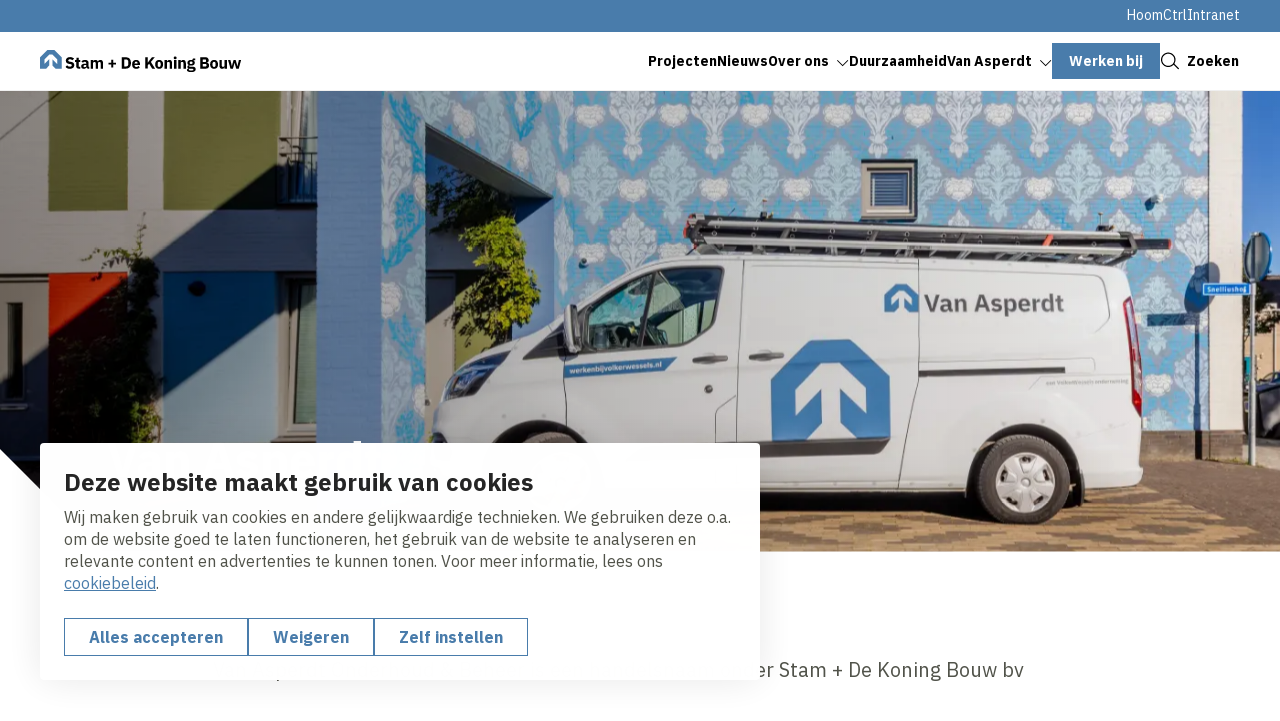

--- FILE ---
content_type: text/html; charset=UTF-8
request_url: https://www.stamendekoning.nl/nl/van-asperdt
body_size: 8466
content:
<!DOCTYPE html>
<html lang="nl" dir="ltr" prefix="og: https://ogp.me/ns#">
<head>
	<title>Van Asperdt | Stam + De Koning Bouw</title>
	<meta name="viewport" content="width=device-width, initial-scale=1.0, minimum-scale=1.0" />
	<meta http-equiv="x-ua-compatible" content="ie=edge">
  <meta name="viewport" content="viewport-fit=cover" />

  <meta charset="utf-8" />
<noscript><style>form.antibot * :not(.antibot-message) { display: none !important; }</style>
</noscript><meta name="description" content="Van Asperdt Onderhoud &amp; Beheer is een handelsnaam onder Stam + De Koning Bouw bv" />
<link rel="canonical" href="https://www.stamendekoning.nl/nl/van-asperdt" />
<link rel="image_src" href="https://www.stamendekoning.nl/sites/vw_stam_koning/files/styles/og_image/public/2023-10/VanAsperdt_bus_BASE_04.jpg?h=9fca1af3&amp;itok=hU2D4tzY" />
<meta property="og:title" content="Van Asperdt | Stam + De Koning Bouw" />
<meta property="og:description" content="Van Asperdt Onderhoud &amp; Beheer is een handelsnaam onder Stam + De Koning Bouw bv" />
<meta property="og:image" content="https://www.stamendekoning.nl/sites/vw_stam_koning/files/styles/og_image/public/2023-10/VanAsperdt_bus_BASE_04.jpg?h=9fca1af3&amp;itok=hU2D4tzY" />
<meta name="twitter:card" content="summary_large_image" />
<meta name="twitter:description" content="Van Asperdt Onderhoud &amp; Beheer is een handelsnaam onder Stam + De Koning Bouw bv" />
<meta name="twitter:title" content="Van Asperdt | Stam + De Koning Bouw" />
<meta name="twitter:image" content="https://www.stamendekoning.nl/sites/vw_stam_koning/files/styles/og_image/public/2023-10/VanAsperdt_bus_BASE_04.jpg?h=9fca1af3&amp;itok=hU2D4tzY" />
<meta name="Generator" content="Drupal 10 (https://www.drupal.org)" />
<meta name="MobileOptimized" content="width" />
<meta name="HandheldFriendly" content="true" />
<meta name="viewport" content="width=device-width, initial-scale=1.0" />
<link rel="alternate" hreflang="nl" href="https://www.stamendekoning.nl/nl/van-asperdt" />

	<link rel="stylesheet" media="all" href="/sites/vw_stam_koning/files/css/css_15-5HUuzgaEiVM_oZ5D1Of9dD7tjevcTx_x5fvti0vw.css?delta=0&amp;language=nl&amp;theme=volkerwessels&amp;include=eJxFy9EKgzAMRuEXKu0jyW8btWtMSmLdfPuN4djVgQ9OZpimzHC_omihkNUoFRsdHPHAKyxcpU1ZtVX6RJzkSHenHYKVLHQYVkPf_Pf-JQ7pY-bqG5Xglx-0pxlO4VRuZE9yJ_YvvQG13Dg1" />
<link rel="stylesheet" media="all" href="/sites/vw_stam_koning/files/css/css_LNkvzzaubU4LCoOr7zOCZsNXnkmgsXI277m1jB3DEa8.css?delta=1&amp;language=nl&amp;theme=volkerwessels&amp;include=eJxFy9EKgzAMRuEXKu0jyW8btWtMSmLdfPuN4djVgQ9OZpimzHC_omihkNUoFRsdHPHAKyxcpU1ZtVX6RJzkSHenHYKVLHQYVkPf_Pf-JQ7pY-bqG5Xglx-0pxlO4VRuZE9yJ_YvvQG13Dg1" />

	<script type="application/json" data-drupal-selector="drupal-settings-json">{"path":{"baseUrl":"\/","pathPrefix":"nl\/","currentPath":"node\/131","currentPathIsAdmin":false,"isFront":false,"currentLanguage":"nl"},"pluralDelimiter":"\u0003","suppressDeprecationErrors":true,"gtag":{"tagId":"","consentMode":true,"otherIds":[],"events":[],"additionalConfigInfo":[]},"ajaxPageState":{"libraries":"[base64]","theme":"volkerwessels","theme_token":null},"ajaxTrustedUrl":{"form_action_p_pvdeGsVG5zNF_XLGPTvYSKCf43t8qZYSwcfZl2uzM":true},"gtm":{"tagId":null,"settings":{"data_layer":"dataLayer","include_classes":false,"allowlist_classes":"","blocklist_classes":"","include_environment":false,"environment_id":"","environment_token":""},"tagIds":["GTM-5CWNJX6C"]},"clientside_validation_jquery":{"validate_all_ajax_forms":1,"force_validate_on_blur":false,"force_html5_validation":false,"messages":{"required":"Dit is een verplicht veld.","remote":"Controleer dit veld.","email":"Vul hier een geldig e-mailadres in.","url":"Vul hier een geldige URL in.","date":"Vul hier een geldige datum in.","dateISO":"Voer een geldige datum in (ISO).","number":"Vul hier een geldig getal in.","digits":"Vul hier alleen getallen in.","equalTo":"Vul hier dezelfde waarde in.","maxlength":"Vul hier maximaal {0} tekens in.","minlength":"Vul hier minimaal {0} tekens in.","rangelength":"Vul hier een waarde in van minimaal {0} en maximaal {1} tekens.","range":"Vul hier een waarde in van minimaal {0} en maximaal {1}.","max":"Vul hier een waarde in kleiner dan of gelijk aan {0}.","min":"Vul hier een waarde in groter dan of gelijk aan {0}.","step":"Voer een veelvoud van {0} in."}},"dataLayer":{"defaultLang":"nl","languages":{"nl":{"id":"nl","name":"Nederlands","direction":"ltr","weight":-10},"en":{"id":"en","name":"Engels","direction":"ltr","weight":-9},"de":{"id":"de","name":"German","direction":"ltr","weight":-8},"fr":{"id":"fr","name":"French","direction":"ltr","weight":-7}}},"libraries":{"flink_client_statistics":{"flink_client_statistics.click_tracking":{"version":"2.2.1"}}},"flink_cookie_consent":{"origin_cookie_domain":".www.stamendekoning.nl","cookie_domain":".www.stamendekoning.nl","cookie_version":"20240408-1703-1443-1470-1709905970","cookie_expiration_time":100},"user":{"uid":0,"permissionsHash":"e05d70ebbc543f144e7c1908edca0744ee016075830de62e341747dba371bbaa"}}</script>
<script src="/sites/vw_stam_koning/files/js/js__bzRFQOfAyTpKcN1kFARbB0DdbFbwFsSpDycDoujrHY.js?scope=header&amp;delta=0&amp;language=nl&amp;theme=volkerwessels&amp;include=[base64]"></script>
<script src="/modules/contrib/google_tag/js/gtag.js?t5v9tw"></script>
<script src="/modules/contrib/google_tag/js/gtm.js?t5v9tw"></script>
<script src="https://unpkg.com/split-type"></script>
<script src="//cdnjs.cloudflare.com/ajax/libs/gsap/3.12.5/gsap.min.js" integrity="sha512-7eHRwcbYkK4d9g/6tD/mhkf++eoTHwpNM9woBxtPUBWm67zeAfFC+HrdoE2GanKeocly/VxeLvIqwvCdk7qScg==" crossorigin="anonymous" referrerpolicy="no-referrer"></script>
<script src="//cdnjs.cloudflare.com/ajax/libs/gsap/3.12.5/ScrollTrigger.min.js" integrity="sha512-onMTRKJBKz8M1TnqqDuGBlowlH0ohFzMXYRNebz+yOcc5TQr/zAKsthzhuv0hiyUKEiQEQXEynnXCvNTOk50dg==" crossorigin="anonymous" referrerpolicy="no-referrer"></script>
<script src="/sites/vw_stam_koning/files/js/js_0lebXw2dA-0mamxOu6p_FtiK-iOo6AJe1UtLCBG9jgE.js?scope=header&amp;delta=6&amp;language=nl&amp;theme=volkerwessels&amp;include=[base64]"></script>


    
  <link rel="apple-touch-icon" sizes="180x180" href="https://www.stamendekoning.nl/themes/custom/volkerwessels/images/dist/favicon/apple-touch-icon.png?v=20250120">
  <link rel="icon" type="image/png" sizes="32x32" href="https://www.stamendekoning.nl/themes/custom/volkerwessels/images/dist/favicon/favicon-32x32.png?v=20250120">
  <link rel="icon" type="image/png" sizes="16x16" href="https://www.stamendekoning.nl/themes/custom/volkerwessels/images/dist/favicon/favicon-16x16.png?v=20250120">
  <link rel="manifest" href="https://www.stamendekoning.nl/themes/custom/volkerwessels/images/dist/favicon/site.webmanifest?v=20250120">
  <link rel="mask-icon" href="https://www.stamendekoning.nl/themes/custom/volkerwessels/images/dist/favicon/safari-pinned-tab.svg" color="#497cab">
  <link rel="shortcut icon" href="https://www.stamendekoning.nl/themes/custom/volkerwessels/images/dist/favicon/favicon.ico?v=20250120">
  <meta name="msapplication-TileColor" content="#ffffff">
  <meta name="msapplication-config" content="https://www.stamendekoning.nl/themes/custom/volkerwessels/images/dist/favicon/browserconfig.xml">
  <meta name="theme-color" content="#ffffff">

  <link rel="preconnect" href="https://fonts.googleapis.com">
  <link rel="preconnect" href="https://fonts.gstatic.com" crossorigin>
  <link href="https://fonts.googleapis.com/css2?family=IBM+Plex+Sans:ital,wght@0,400;0,700;1,400;1,700&display=swap" rel="stylesheet">

</head>

<body class="path-node page-node-type-basic-page">
  <a class="skip-link" href="#main-content">Skip to main content</a>

  <noscript><iframe src="https://www.googletagmanager.com/ns.html?id=GTM-5CWNJX6C"
                  height="0" width="0" style="display:none;visibility:hidden"></iframe></noscript>

    <div class="dialog-off-canvas-main-canvas" data-off-canvas-main-canvas>
    <header class="header" data-fcs-region="header">
  
  <div class="region region-secondarymenu" data-fcs-region="secondary_menu">
    <div class="layout__inner-wrap">

      <div class="header__inner">
        
    <div id="block-volkerwessels-secondary-nl" class="block block-system block-system-menu-blocksecondary block-volkerwessels-secondary-nl">
        
              <ul class="menu menu--secondary">
                    <li class="menu-item">
        <a href="https://sbei.volkerwessels.com/NET/Identity/Account/Login?ReturnUrl=/NET">HoomCtrl</a>
              </li>
                <li class="menu-item">
        <a href="https://bvgo.sharepoint.com/sites/SBEI-Intranet/">Intranet</a>
              </li>
        </ul>
  


  </div>

      </div>

    </div>
  </div>

  
  <div class="region region-header region-header-desktop">
    <div class="layout__inner-wrap">

      <div class="header__inner">

        <div id="block-volkerwessels-branding" class="block block-system block-system-branding-block">
  
    
        <a href="/nl" rel="home" data-fcs-elm-type="logo">
      <img class="logo--default" src="/sites/vw_stam_koning/logo/logo.svg?v=20250203" alt="Logo" aria-label="Go to homepage">
      <img class="logo--diap" src="/sites/vw_stam_koning/logo/logo-white.svg?v=20250203" alt="Logo " aria-label="Go to homepage">
    </a>
  </div>

    <div id="block-volkerwessels-main-menu" class="block block-system block-system-menu-blockmain block-volkerwessels-main-menu">
        
  <ul data-region="header" data-fcs-region="menu__main" class="menu menu--main menu-level-0">
                          
        <li class="menu-item">
                    
            <a href="/nl/projecten" class="" target="_self">
              <span class="menu-item__text">Projecten</span>
              <span class="menu-item__icon">
                <svg class="icon icon--chevron">
                  <use href="/themes/custom/volkerwessels/templates/includes/icons.svg?cb-1766483258#icon-chevron"></use>
                </svg>
              </span>
            </a>

          


                                
    
    



                  </li>
                              
        <li class="menu-item">
                    
            <a href="/nl/nieuws" class="" target="_self">
              <span class="menu-item__text">Nieuws</span>
              <span class="menu-item__icon">
                <svg class="icon icon--chevron">
                  <use href="/themes/custom/volkerwessels/templates/includes/icons.svg?cb-1766483258#icon-chevron"></use>
                </svg>
              </span>
            </a>

          


                                
    
    



                  </li>
                              
        <li class="menu-item menu-item--expanded js-open-submenu">
                    
            <a href="/nl/over-ons" class="" target="_self">
              <span class="menu-item__text">Over ons</span>
              <span class="menu-item__icon">
                <svg class="icon icon--chevron">
                  <use href="/themes/custom/volkerwessels/templates/includes/icons.svg?cb-1766483258#icon-chevron"></use>
                </svg>
              </span>
            </a>

          


                                
    
      <div class="menu_link_content menu-link-contentmain view-mode-first-level menu-dropdown menu-dropdown-0 menu-type-first_level">
      <div class="menu-dropdown__inner grid">
        <div class="menu-dropdown__firstcol">
          
          
          
          
        </div>
        <div class="menu-dropdown__secondcol">
                      <ul class="menu menu-level-1">
                
      <li class="menu-item">
        <h3>
          <a class="button button--as-link" href="/nl/over-ons/wie-zijn-wij" target="_self">
             <span class="button__icon">
              <svg class="icon">
                <use href="/themes/custom/volkerwessels/templates/includes/icons.svg?cb-1766483258#icon-arrow"></use>
              </svg>
            </span>
            <span class="button__text">
            Wie zijn wij?
            </span>

          </a>
        </h3>


                                  

  



              </li>
                
      <li class="menu-item">
        <h3>
          <a class="button button--as-link" href="/nl/over-ons/service-van-de-zaak" target="_self">
             <span class="button__icon">
              <svg class="icon">
                <use href="/themes/custom/volkerwessels/templates/includes/icons.svg?cb-1766483258#icon-arrow"></use>
              </svg>
            </span>
            <span class="button__text">
            Service van de zaak
            </span>

          </a>
        </h3>


                                  

  



              </li>
                
      <li class="menu-item">
        <h3>
          <a class="button button--as-link" href="/nl/over-ons/morgenwonen" target="_self">
             <span class="button__icon">
              <svg class="icon">
                <use href="/themes/custom/volkerwessels/templates/includes/icons.svg?cb-1766483258#icon-arrow"></use>
              </svg>
            </span>
            <span class="button__text">
            MorgenWonen
            </span>

          </a>
        </h3>


                                  

  



              </li>
      </ul>



        </div>

      </div>

  </div>
  



                  </li>
                              
        <li class="menu-item">
                    
            <a href="/nl/expertises/duurzaamheid" class="" target="_self">
              <span class="menu-item__text">Duurzaamheid</span>
              <span class="menu-item__icon">
                <svg class="icon icon--chevron">
                  <use href="/themes/custom/volkerwessels/templates/includes/icons.svg?cb-1766483258#icon-chevron"></use>
                </svg>
              </span>
            </a>

          


                                
    
    



                  </li>
                              
        <li class="menu-item menu-item--expanded js-open-submenu menu-item--active-trail">
                    
            <a href="/nl/van-asperdt" class="" target="_self">
              <span class="menu-item__text">Van Asperdt</span>
              <span class="menu-item__icon">
                <svg class="icon icon--chevron">
                  <use href="/themes/custom/volkerwessels/templates/includes/icons.svg?cb-1766483258#icon-chevron"></use>
                </svg>
              </span>
            </a>

          


                                
    
      <div class="menu_link_content menu-link-contentmain view-mode-first-level menu-dropdown menu-dropdown-0 menu-type-first_level">
      <div class="menu-dropdown__inner grid">
        <div class="menu-dropdown__firstcol">
          
          
          
          
        </div>
        <div class="menu-dropdown__secondcol">
                      <ul class="menu menu-level-1">
                
      <li class="menu-item">
        <h3>
          <a class="button button--as-link" href="/nl/van-asperdt/wat-doen-wij" target="_self">
             <span class="button__icon">
              <svg class="icon">
                <use href="/themes/custom/volkerwessels/templates/includes/icons.svg?cb-1766483258#icon-arrow"></use>
              </svg>
            </span>
            <span class="button__text">
            Wat doen wij?
            </span>

          </a>
        </h3>


                                  

  



              </li>
                
      <li class="menu-item">
        <h3>
          <a class="button button--as-link" href="/nl/van-asperdt/projecten-van-asperdt" target="_self">
             <span class="button__icon">
              <svg class="icon">
                <use href="/themes/custom/volkerwessels/templates/includes/icons.svg?cb-1766483258#icon-arrow"></use>
              </svg>
            </span>
            <span class="button__text">
            Projecten Van Asperdt
            </span>

          </a>
        </h3>


                                  

  



              </li>
      </ul>



        </div>

      </div>

  </div>
  



                  </li>
                              
        <li class="menu-item">
                    
            <a href="https://www.werkenbijvolkerwessels.nl/bedrijf/26/stam-de-koning-bouw-bv" class="button button--menu" target="_blank">
              <span class="button__text">Werken bij</span>
            </a>
          


                                
    
    



                  </li>
          </ul>



  </div>


        <a href="#" class="button button--as-link search-toggle js-search-toggle" data-fcs-elm-type="search_button">
          <span class="button__icon">
            <svg class="icon" aria-hidden="true">
              <use href="/themes/custom/volkerwessels/templates/includes/icons.svg?cb-1766483258#icon-search--black"></use>
            </svg>
          </span>
          <span class="button__text">Zoeken</span>
        </a>

        <button class="header__menu-toggle button--plain nav-toggle js-nav-toggle" id="mobile-menu-button" data-fcs-elm-type="mobilemenu_button">
          <span class="nav-toggle__icon">
              <span class="nav-toggle__icon__bar"></span>
              <span class="nav-toggle__icon__bar"></span>
              <span class="nav-toggle__icon__bar"></span>
          </span>
          <span class="nav-toggle__text">Menu</span>
        </button>

      </div>

    </div>
  </div>

      <div class="region region-mobilemenu">
  
    <div id="block-volkerwessels-main-menu-mobile" class="block block-system block-system-menu-blockmain block-volkerwessels-main-menu-mobile">
        
  <ul data-region="mobilemenu" data-fcs-region="menu__main" class="menu menu--main menu-level-0">
                          
        <li class="menu-item">
                    
            <a href="/nl/projecten" class="" target="_self">
              <span class="menu-item__text">Projecten</span>
              <span class="menu-item__icon">
                <svg class="icon icon--chevron">
                  <use href="/themes/custom/volkerwessels/templates/includes/icons.svg?cb-1766483258#icon-chevron"></use>
                </svg>
              </span>
            </a>

          


                                
    
    



                  </li>
                              
        <li class="menu-item">
                    
            <a href="/nl/nieuws" class="" target="_self">
              <span class="menu-item__text">Nieuws</span>
              <span class="menu-item__icon">
                <svg class="icon icon--chevron">
                  <use href="/themes/custom/volkerwessels/templates/includes/icons.svg?cb-1766483258#icon-chevron"></use>
                </svg>
              </span>
            </a>

          


                                
    
    



                  </li>
                              
        <li class="menu-item menu-item--expanded js-open-submenu">
                    
            <a href="/nl/over-ons" class="" target="_self">
              <span class="menu-item__text">Over ons</span>
              <span class="menu-item__icon">
                <svg class="icon icon--chevron">
                  <use href="/themes/custom/volkerwessels/templates/includes/icons.svg?cb-1766483258#icon-chevron"></use>
                </svg>
              </span>
            </a>

          


                                
    
      <div class="menu_link_content menu-link-contentmain view-mode-first-level menu-dropdown menu-dropdown-0 menu-type-first_level">
      <div class="menu-dropdown__inner grid">
        <div class="menu-dropdown__firstcol">
          
          
          
          
        </div>
        <div class="menu-dropdown__secondcol">
                      <ul class="menu menu-level-1">
                
      <li class="menu-item">
        <h3>
          <a class="button button--as-link" href="/nl/over-ons/wie-zijn-wij" target="_self">
             <span class="button__icon">
              <svg class="icon">
                <use href="/themes/custom/volkerwessels/templates/includes/icons.svg?cb-1766483258#icon-arrow"></use>
              </svg>
            </span>
            <span class="button__text">
            Wie zijn wij?
            </span>

          </a>
        </h3>


                                  

  



              </li>
                
      <li class="menu-item">
        <h3>
          <a class="button button--as-link" href="/nl/over-ons/service-van-de-zaak" target="_self">
             <span class="button__icon">
              <svg class="icon">
                <use href="/themes/custom/volkerwessels/templates/includes/icons.svg?cb-1766483258#icon-arrow"></use>
              </svg>
            </span>
            <span class="button__text">
            Service van de zaak
            </span>

          </a>
        </h3>


                                  

  



              </li>
                
      <li class="menu-item">
        <h3>
          <a class="button button--as-link" href="/nl/over-ons/morgenwonen" target="_self">
             <span class="button__icon">
              <svg class="icon">
                <use href="/themes/custom/volkerwessels/templates/includes/icons.svg?cb-1766483258#icon-arrow"></use>
              </svg>
            </span>
            <span class="button__text">
            MorgenWonen
            </span>

          </a>
        </h3>


                                  

  



              </li>
      </ul>



        </div>

      </div>

  </div>
  



                  </li>
                              
        <li class="menu-item">
                    
            <a href="/nl/expertises/duurzaamheid" class="" target="_self">
              <span class="menu-item__text">Duurzaamheid</span>
              <span class="menu-item__icon">
                <svg class="icon icon--chevron">
                  <use href="/themes/custom/volkerwessels/templates/includes/icons.svg?cb-1766483258#icon-chevron"></use>
                </svg>
              </span>
            </a>

          


                                
    
    



                  </li>
                              
        <li class="menu-item menu-item--expanded js-open-submenu menu-item--active-trail">
                    
            <a href="/nl/van-asperdt" class="" target="_self">
              <span class="menu-item__text">Van Asperdt</span>
              <span class="menu-item__icon">
                <svg class="icon icon--chevron">
                  <use href="/themes/custom/volkerwessels/templates/includes/icons.svg?cb-1766483258#icon-chevron"></use>
                </svg>
              </span>
            </a>

          


                                
    
      <div class="menu_link_content menu-link-contentmain view-mode-first-level menu-dropdown menu-dropdown-0 menu-type-first_level">
      <div class="menu-dropdown__inner grid">
        <div class="menu-dropdown__firstcol">
          
          
          
          
        </div>
        <div class="menu-dropdown__secondcol">
                      <ul class="menu menu-level-1">
                
      <li class="menu-item">
        <h3>
          <a class="button button--as-link" href="/nl/van-asperdt/wat-doen-wij" target="_self">
             <span class="button__icon">
              <svg class="icon">
                <use href="/themes/custom/volkerwessels/templates/includes/icons.svg?cb-1766483258#icon-arrow"></use>
              </svg>
            </span>
            <span class="button__text">
            Wat doen wij?
            </span>

          </a>
        </h3>


                                  

  



              </li>
                
      <li class="menu-item">
        <h3>
          <a class="button button--as-link" href="/nl/van-asperdt/projecten-van-asperdt" target="_self">
             <span class="button__icon">
              <svg class="icon">
                <use href="/themes/custom/volkerwessels/templates/includes/icons.svg?cb-1766483258#icon-arrow"></use>
              </svg>
            </span>
            <span class="button__text">
            Projecten Van Asperdt
            </span>

          </a>
        </h3>


                                  

  



              </li>
      </ul>



        </div>

      </div>

  </div>
  



                  </li>
                              
        <li class="menu-item">
                    
            <a href="https://www.werkenbijvolkerwessels.nl/bedrijf/26/stam-de-koning-bouw-bv" class="button button--menu" target="_blank">
              <span class="button__text">Werken bij</span>
            </a>
          


                                
    
    



                  </li>
          </ul>



  </div>

    <div id="block-volkerwessels-secondary-mobile-nl" class="block block-system block-system-menu-blocksecondary block-volkerwessels-secondary-mobile-nl">
        
              <ul class="menu menu--secondary">
                    <li class="menu-item">
        <a href="https://sbei.volkerwessels.com/NET/Identity/Account/Login?ReturnUrl=/NET">HoomCtrl</a>
              </li>
                <li class="menu-item">
        <a href="https://bvgo.sharepoint.com/sites/SBEI-Intranet/">Intranet</a>
              </li>
        </ul>
  


  </div>
<div class="search-api-page-block-form-search search-api-page-block-form search-form search-block-form container-inline block block-search-api-page block-search-api-page-form-block" data-drupal-selector="search-api-page-block-form-search" id="block-searchblockformmobile">
  
    
      <form action="/nl/van-asperdt" method="post" id="search-api-page-block-form-search" accept-charset="UTF-8" class="search__searchapi-form-block searchapi-form-block">
  <div class="js-form-item form-item js-form-type-search form-item-keys js-form-item-keys form-no-label">
      <label for="edit-keys" class="visually-hidden">Zoeken</label>
        <input title="Geef de woorden op waarnaar u wilt zoeken." placeholder="Waar ben je naar op zoek?" data-drupal-selector="edit-keys" data-msg-maxlength="Veld Zoeken heeft een maximale lengte van 128." type="search" id="edit-keys" name="keys" value="" size="15" maxlength="128" class="form-search" />

        </div>
<input autocomplete="off" data-drupal-selector="form-m4frogpd92-6xvbcxgnxrxzolmldhcvwsg7p1h0qako" type="hidden" name="form_build_id" value="form-m4fRogPD92-6xvbCXgNxrxZoLMLdHcVwsg7P1h0QaKo" />
<input data-drupal-selector="edit-search-api-page-block-form-search" type="hidden" name="form_id" value="search_api_page_block_form_search" />
<div data-drupal-selector="edit-actions" class="form-actions js-form-wrapper form-wrapper" id="edit-actions"><input class="search-form__submit button js-form-submit form-submit" data-drupal-selector="edit-submit" type="submit" id="edit-submit" name="op" value="Zoeken" />
</div>

</form>

  </div>

    </div>

      <div class="region region-search">
      <div class="layout__inner-wrap">
        <div class="grid">
          <div class="grid__column grid__column--single-centered-xxwide">
            <div class="search-api-page-block-form-search search-api-page-block-form search-form search-block-form container-inline block block-search-api-page block-search-api-page-form-block" data-drupal-selector="search-api-page-block-form-search-2" id="block-searchblockform">
  
    
      <form action="/nl/van-asperdt" method="post" id="search-api-page-block-form-search--2" accept-charset="UTF-8" class="search__searchapi-form-block searchapi-form-block">
  <div class="js-form-item form-item js-form-type-search form-item-keys js-form-item-keys form-no-label">
      <label for="edit-keys--2" class="visually-hidden">Zoeken</label>
        <input title="Geef de woorden op waarnaar u wilt zoeken." placeholder="Waar ben je naar op zoek?" data-drupal-selector="edit-keys" data-msg-maxlength="Veld Zoeken heeft een maximale lengte van 128." type="search" id="edit-keys--2" name="keys" value="" size="15" maxlength="128" class="form-search" />

        </div>
<input autocomplete="off" data-drupal-selector="form-qnq94nclwcdxr5yhgu-gdf9udyyu-2y7gvawopfykki" type="hidden" name="form_build_id" value="form-qnQ94nCLwcDxR5yHGu-gDf9uDyYU-2Y7GvaWOpFYKKI" />
<input data-drupal-selector="edit-search-api-page-block-form-search-2" type="hidden" name="form_id" value="search_api_page_block_form_search" />
<div data-drupal-selector="edit-actions" class="form-actions js-form-wrapper form-wrapper" id="edit-actions--2"><input class="search-form__submit button js-form-submit form-submit" data-drupal-selector="edit-submit" type="submit" id="edit-submit--2" name="op" value="Zoeken" />
</div>

</form>

  </div>

          </div>
        </div>
      </div>
    </div>

</header>

<main data-fcs-region="body">
  <a id="main-content" tabindex="-1"></a>        <div class="region region-content">
  <div data-drupal-messages-fallback class="hidden"></div>
<div id="block-volkerwessels-content" class="block block-system block-system-main-block">
  
    
      
<article class="node node--basic-page node--view-mode-full" >
  <header>

          
<div class="keyvisual-content keyvisual-content--inverted has-diap-labels " data-fcs-region="keyvisual">

  <div class="keyvisual-content--inverted__visual-container corner-bottom-left--large-and-up">

          <div class="keyvisual-content__visual">
                <div class="keyvisual-content__image keyvisual-parallax-top">
                      <picture>
                  <source srcset="/sites/vw_stam_koning/files/styles/content_keyvisual_parallax_xlarge/public/2023-10/VanAsperdt_bus_BASE_04.webp?h=9fca1af3&amp;itok=de0-89kj 1x" media="all and (min-width: 1920px)" type="image/webp" width="2560" height="900"/>
              <source srcset="/sites/vw_stam_koning/files/styles/content_keyvisual_large/public/2023-10/VanAsperdt_bus_BASE_04.webp?h=9fca1af3&amp;itok=bJIYkoDk 1x" media="all and (min-width: 1400px)" type="image/webp" width="1920" height="780"/>
              <source srcset="/sites/vw_stam_koning/files/styles/content_keyvisual_parallax_medium/public/2023-10/VanAsperdt_bus_BASE_04.webp?h=9fca1af3&amp;itok=jfK6dKGS 1x" media="all and (min-width: 1200px)" type="image/webp" width="1400" height="624"/>
              <source srcset="/sites/vw_stam_koning/files/styles/content_keyvisual_parallax_small_medium/public/2023-10/VanAsperdt_bus_BASE_04.webp?h=9fca1af3&amp;itok=mOmCXlTJ 1x" media="all and (min-width: 750px)" type="image/webp" width="1200" height="740"/>
              <source srcset="/sites/vw_stam_koning/files/styles/content_keyvisual_parallax_small/public/2023-10/VanAsperdt_bus_BASE_04.webp?h=9fca1af3&amp;itok=2E6A1lC7 1x" media="all and (min-width: 500px)" type="image/webp" width="750" height="585"/>
              <source srcset="/sites/vw_stam_koning/files/styles/content_keyvisual_parallax_xsmall/public/2023-10/VanAsperdt_bus_BASE_04.webp?h=9fca1af3&amp;itok=gC-r7MkH 1x" type="image/webp" width="500" height="500"/>
              <source srcset="/sites/vw_stam_koning/files/styles/content_keyvisual_parallax_xlarge/public/2023-10/VanAsperdt_bus_BASE_04.jpg?h=9fca1af3&amp;itok=de0-89kj 1x" media="all and (min-width: 1920px)" type="image/jpeg" width="2560" height="900"/>
              <source srcset="/sites/vw_stam_koning/files/styles/content_keyvisual_large/public/2023-10/VanAsperdt_bus_BASE_04.jpg?h=9fca1af3&amp;itok=bJIYkoDk 1x" media="all and (min-width: 1400px)" type="image/jpeg" width="1920" height="780"/>
              <source srcset="/sites/vw_stam_koning/files/styles/content_keyvisual_parallax_medium/public/2023-10/VanAsperdt_bus_BASE_04.jpg?h=9fca1af3&amp;itok=jfK6dKGS 1x" media="all and (min-width: 1200px)" type="image/jpeg" width="1400" height="624"/>
              <source srcset="/sites/vw_stam_koning/files/styles/content_keyvisual_parallax_small_medium/public/2023-10/VanAsperdt_bus_BASE_04.jpg?h=9fca1af3&amp;itok=mOmCXlTJ 1x" media="all and (min-width: 750px)" type="image/jpeg" width="1200" height="740"/>
              <source srcset="/sites/vw_stam_koning/files/styles/content_keyvisual_parallax_small/public/2023-10/VanAsperdt_bus_BASE_04.jpg?h=9fca1af3&amp;itok=2E6A1lC7 1x" media="all and (min-width: 500px)" type="image/jpeg" width="750" height="585"/>
              <source srcset="/sites/vw_stam_koning/files/styles/content_keyvisual_parallax_xsmall/public/2023-10/VanAsperdt_bus_BASE_04.jpg?h=9fca1af3&amp;itok=gC-r7MkH 1x" type="image/jpeg" width="500" height="500"/>
                  <img loading="eager" width="500" height="500" src="/sites/vw_stam_koning/files/styles/content_keyvisual_parallax_xsmall/public/2023-10/VanAsperdt_bus_BASE_04.jpg?h=9fca1af3&amp;itok=gC-r7MkH" alt="VanAsperdt_bus_BASE_04.jpg" />

  </picture>





        </div>
                <div class="keyvisual-content__ornament-logo ornament-logo"></div>
      </div>
    
    <div class="keyvisual-content--inverted__titleblock">
      <div class="layout__inner-wrap">
        <div class="grid">
          <div class="grid__column keyvisual-content--inverted__titlecol">
                                    <h1 class="keyvisual__title">
              
<span>Van Asperdt</span>

            </h1>
            
                        
          </div>
        </div>
      </div>
    </div>

  </div>

    
</div>


  <div class="keyvisual-content--inverted__text" data-fcs-region="intro">
    <div class="layout__inner-wrap">
      <div class="grid">
        <div class="grid__column grid__column--single-centered">
          <p class="intro indent-on-mobile">
              Van Asperdt Onderhoud &amp; Beheer is een handelsnaam onder Stam + De Koning Bouw bv

          </p>
        </div>
      </div>
    </div>
  </div>
    
  </header>

    
      <link rel="stylesheet" href="/themes/custom/volkerwessels/css/components/paragraph-text.css?cb-1764776574" media="print" onload="this.media='all'">
  <noscript><link rel="stylesheet" href="/themes/custom/volkerwessels/css/components/paragraph-text.css?cb-1764776574"></noscript>

<div class="paragraph paragraph-text paragraph--paragraph-text paragraph--view-mode--default"  data-fcs-region="par__paragraph_text" >
  <div class="layout__inner-wrap">
    <div class="grid">
      <div class="grid__column grid__column--single-centered paragraph-text__column">
        <div class="paragraph__inner">
                  <p>Benieuwd wat wij doen?</p>
  
  <a href="/nl/van-asperdt/wat-doen-wij" class="button button--primary" >
    <span class="button__icon">
      <svg class="icon">
        <use href="/themes/custom/volkerwessels/templates/includes/icons.svg?cb-1766483258#icon-arrow"></use>
      </svg>
    </span>
    <span class="button__text">
    Dit doet Van Asperdt
    </span>
  </a>




                </div>
      </div>
    </div>
  </div>
</div>

  
      <link rel="stylesheet" href="/themes/custom/volkerwessels/css/components/paragraph-text.css?cb-1764776574" media="print" onload="this.media='all'">
  <noscript><link rel="stylesheet" href="/themes/custom/volkerwessels/css/components/paragraph-text.css?cb-1764776574"></noscript>

<div class="paragraph paragraph-text paragraph--paragraph-text paragraph--view-mode--default"  data-fcs-region="par__paragraph_text" >
  <div class="layout__inner-wrap">
    <div class="grid">
      <div class="grid__column grid__column--single-centered paragraph-text__column">
        <div class="paragraph__inner">
                  <p>Benieuwd waar wij onze expertises hebben ingezet?</p>
  
  <a href="/nl/van-asperdt/projecten-van-asperdt" class="button button--primary" >
    <span class="button__icon">
      <svg class="icon">
        <use href="/themes/custom/volkerwessels/templates/includes/icons.svg?cb-1766483258#icon-arrow"></use>
      </svg>
    </span>
    <span class="button__text">
    Projecten Van Asperdt
    </span>
  </a>




                </div>
      </div>
    </div>
  </div>
</div>

  
      <link rel="stylesheet" href="/themes/custom/volkerwessels/css/components/paragraph-text-image.css?cb-1764776574" media="print" onload="this.media='all'">
  <noscript><link rel="stylesheet" href="/themes/custom/volkerwessels/css/components/paragraph-text-image.css?cb-1764776574"></noscript>

<div class="paragraph paragraph-text-image paragraph--paragraph-text-and-image paragraph--view-mode--default paragraph--image-right"  data-fcs-region="par__paragraph_text_and_image">

  <div class="layout__inner-wrap">
    <div class="grid paragraph-text-image__grid">

      <div class="grid__column paragraph-text-image__visualcol full-width-mobile">
                            <figure class="paragraph-text-image__image js-video-figure" aria-labelledby="caption-411">
            <div class="js-video-container paragraph-text-image__videocontainer">
                        <picture>
                  <source srcset="/sites/vw_stam_koning/files/styles/text_image_visual_large/public/2023-10/0051-006_Logo-Van%20Asperdt_RGB_Tekengebied%201.webp?itok=8IBtm676 1x" media="all and (min-width: 1400px)" type="image/webp" width="1000" height="429"/>
              <source srcset="/sites/vw_stam_koning/files/styles/text_image_visual/public/2023-10/0051-006_Logo-Van%20Asperdt_RGB_Tekengebied%201.webp?itok=rQm0_w-I 1x" type="image/webp" width="1654" height="709"/>
              <source srcset="/sites/vw_stam_koning/files/styles/text_image_visual_large/public/2023-10/0051-006_Logo-Van%20Asperdt_RGB_Tekengebied%201.jpg?itok=8IBtm676 1x" media="all and (min-width: 1400px)" type="image/jpeg" width="1000" height="429"/>
              <source srcset="/sites/vw_stam_koning/files/styles/text_image_visual/public/2023-10/0051-006_Logo-Van%20Asperdt_RGB_Tekengebied%201.jpg?itok=rQm0_w-I 1x" type="image/jpeg" width="1654" height="709"/>
                  <img loading="lazy" width="1654" height="709" src="/sites/vw_stam_koning/files/styles/text_image_visual/public/2023-10/0051-006_Logo-Van%20Asperdt_RGB_Tekengebied%201.jpg?itok=rQm0_w-I" alt="0051-006_Logo-Van Asperdt_RGB_Tekengebied 1.jpg" />

  </picture>





            </div>
          </figure>
              </div>

      <div class="grid__column paragraph-text-image__textcol">

        <div class="grid__column paragraph-text-image__caption">
                  </div>

                <div class="grid__column paragraph-text-image__header">
          <h2>  Contact
</h2>
        </div>
        
        <div class="grid__column paragraph-text-image__text indent-on-mobile">
            <p><strong>Van Asperdt Onderhoud &amp; Beheer</strong><br>Dillenburgstraat 25a<br>5652 AM Eindhoven</p><p>Postbus 7050<br>5606 JB Eindhoven</p><p>Tel: +31 40 - 211 88 30<br>Fax: +31 40 - 250 43 43</p>

                            </div>



      </div>

      </div>
    </div>
  </div>




</article>

  </div>

    </div>

</main>

  <footer class="footer" role="contentinfo" data-fcs-region="footer">
    <div class="grid">
          <div class="region region-leftfooter">
      <div class="layout__inner-wrap">
        <div class="footer-region__inner">
          <div id="block-config-pages-footer-address" class="block block-config-pages block-config-pages-block">
  
    
      <div class="config_pages config_pages--type--footer-settings config_pages--view-mode--address config_pages--footer-settings--address">

  <img class="logo--default" src="/sites/vw_stam_koning/logo/logo.svg" alt="Home"/>

        <p>Dillenburgstraat 25a, 5652 AM Eindhoven<br>Postbus 7050, 5605 JB Eindhoven<br><br>Tel: <a href="tel:%2B31402504300">+31 40 250 43 00</a></p><p>&nbsp;</p><p>KvK nummer: 10008578&nbsp;</p><p>BTW: NL 003660564B01</p>

          
  <a href="/nl/contact" class="button button--as-link" >
     <span class="button__icon">
      <svg class="icon">
        <use href="/themes/custom/volkerwessels/templates/includes/icons.svg?cb-1766483258#icon-arrow"></use>
      </svg>
    </span>
    <span class="button__text">
    Contact
    </span>
  </a>



  </div>

  </div>
<div id="block-config-pages-footer-links" class="block block-config-pages block-config-pages-block">
  
    
      <div class="config_pages config_pages--type--footer-settings config_pages--view-mode--footer-links config_pages--footer-settings--footer-links">
  <h2>
          Snel naar
      </h2>

      <div class="footer__quicklinks" data-fcs-region="quicklinks">
        
  <a href="/nl/projecten" class="button button--as-link" >
     <span class="button__icon">
      <svg class="icon">
        <use href="/themes/custom/volkerwessels/templates/includes/icons.svg?cb-1766483258#icon-arrow"></use>
      </svg>
    </span>
    <span class="button__text">
    Projecten
    </span>
  </a>


  
  <a href="/nl/nieuws" class="button button--as-link" >
     <span class="button__icon">
      <svg class="icon">
        <use href="/themes/custom/volkerwessels/templates/includes/icons.svg?cb-1766483258#icon-arrow"></use>
      </svg>
    </span>
    <span class="button__text">
    Nieuws
    </span>
  </a>


  
  <a href="/nl/over-ons" class="button button--as-link" >
     <span class="button__icon">
      <svg class="icon">
        <use href="/themes/custom/volkerwessels/templates/includes/icons.svg?cb-1766483258#icon-arrow"></use>
      </svg>
    </span>
    <span class="button__text">
    Over ons
    </span>
  </a>


  
  <a href="/nl/van-asperdt" class="button button--as-link" >
     <span class="button__icon">
      <svg class="icon">
        <use href="/themes/custom/volkerwessels/templates/includes/icons.svg?cb-1766483258#icon-arrow"></use>
      </svg>
    </span>
    <span class="button__text">
    Van Asperdt
    </span>
  </a>



    </div>
  </div>

  </div>

        </div>
      </div>
    </div>

          <div class="region region-rightfooter">
      <div class="layout__inner-wrap">
        <div class="footer-region__inner">
          <div id="block-config-pages-footer-socials" class="block block-config-pages block-config-pages-block">
  
    
      <div class="config_pages config_pages--type--footer-settings config_pages--view-mode--socials config_pages--footer-settings--socials">
  <h2>
          Volg ons
      </h2>
  <div class="socials">
          <a href="http://www.linkedin.com/company/968295?trk=tyah" target="_blank" data-fcs-elm-type="linkedin"><span class="sr-only">LinkedIn</span>
        <svg class="icon icon--linkedin">
          <use href="/themes/custom/volkerwessels/templates/includes/icons.svg?cb-1766483258#icon-linkedin"></use>
        </svg>
      </a>
              <a href="https://www.instagram.com/stamendekoning/" target="_blank" data-fcs-elm-type="instagram"><span class="sr-only">Instagram</span>
        <svg class="icon icon--instagram">
          <use href="/themes/custom/volkerwessels/templates/includes/icons.svg?cb-1766483258#icon-instagram"></use>
        </svg>
      </a>
              <a href="https://www.facebook.com/stamendekoning/" target="_blank" data-fcs-elm-type="facebook"><span class="sr-only">Facebook</span>
        <svg class="icon icon--facebook">
          <use href="/themes/custom/volkerwessels/templates/includes/icons.svg?cb-1766483258#icon-facebook"></use>
        </svg>
      </a>
                  <a href="https://www.youtube.com/channel/UC1FQcNdVB63cI_1N7n9TTFQ" target="_blank" data-fcs-elm-type="youtube"><span class="sr-only">YouTube</span>
        <svg class="icon icon--youtube">
          <use href="/themes/custom/volkerwessels/templates/includes/icons.svg?cb-1766483258#icon-youtube"></use>
        </svg>
      </a>
                  </div>

</div>


  </div>
<div id="block-newsalertsblock" class="block block-vw-news-alerts block-news-alerts-block" data-fcs-region="vw_news_alerts">
  
    
      
  </div>

        </div>
      </div>
    </div>

          <div class="region region-postfooter">
      <div class="layout__inner-wrap">
        <div class="footer-region__inner">
          <div id="block-config-pages-post-footer-links" class="block block-config-pages block-config-pages-block">
  
    
      <div class="config_pages config_pages--type--footer-settings config_pages--view-mode--post-footer-links config_pages--footer-settings--post-footer-links">
  <div class="footer__postfooterlinks" data-fcs-region="postfooter">
    <a data-cookie-consent-trigger="" href="#" data-fcs-elm-type="edit_cookies">Cookies aanpassen</a>

              <a href="https://www.volkerwessels.com/nl/service/cookiebeleid" class=""  target="_blank">
    Cookie beleid
  </a>


    <a href="https://www.volkerwessels.com/nl/service/privacy-statement" class="" >
    Privacy policy
  </a>


    <a href="https://www.volkerwessels.com/nl/responsible_disclosure" class="" >
    Responsible disclosure
  </a>


    <a href="https://www.stamendekoning.nl/sites/vw_stam_koning/files/2025-09/BVGO%20algemene%20inkoopvoorwaarden%20-%20finaal%20-%2001%2001%202025.pdf" class="" >
    Algemene inkoopvoorwaarden
  </a>



    
  </div>
</div>

<div class="footer__endorsement">
    <a href="https://www.volkerwessels.nl/nl" target="_blank" data-fcs-elm-type="endorsement_logo"><img src="/sites/vw_base/logo/endorsement/nl/endorsement_label.svg" alt="A VolkerWessels company"></a>
</div>

  </div>

        </div>
      </div>
    </div>

    </div>
  </footer>


  </div>

  <script>window.dataLayer = window.dataLayer || []; window.dataLayer.push({"drupalLanguage":"nl","drupalCountry":"NL","siteName":"Stam + De Koning Bouw","entityCreated":"1425466638","entityStatus":"1","entityType":"node","entityBundle":"basic_page","entityId":"131","entityTitle":"Van Asperdt","userUid":0});</script>


  <!-- modal HTML should be on page.html.twig or html.html.twig -->
  <div class="modal" id="modal">
    <div class="modal__inner">
      <button class="modal__action-close" data-close-modal title="Click to close modal or press Esc">
        <svg class="icon icon--close">
          <use href="/themes/custom/volkerwessels/templates/includes/icons.svg?cb-1766483258#icon-close"></use>
        </svg>
        <span>Sluiten</span></button>
      <div class="modal__inner-content">
      </div>
    </div>
  </div>

  <script src="/sites/vw_stam_koning/files/js/js_M-MKM2BZ8PUjcDyaXNOi3JtL4JGFBVMR-o2Lxf-K79M.js?scope=footer&amp;delta=0&amp;language=nl&amp;theme=volkerwessels&amp;include=[base64]"></script>
<script src="https://cdn.jsdelivr.net/npm/jquery-validation@1.17.0/dist/jquery.validate.min.js"></script>
<script src="/sites/vw_stam_koning/files/js/js_kDRS4CErXftD_JufaWizf62wBOivpIiApDZ-YqErblE.js?scope=footer&amp;delta=2&amp;language=nl&amp;theme=volkerwessels&amp;include=[base64]"></script>
</js-bottom-placeholder>
</body>

</html>


--- FILE ---
content_type: image/svg+xml
request_url: https://www.stamendekoning.nl/sites/vw_stam_koning/logo/logo.svg
body_size: 7271
content:
<svg width="219" height="26" viewBox="0 0 219 26" fill="none" xmlns="http://www.w3.org/2000/svg">
<path d="M16.8749 21.2677H23.5212V9.00219L15.5082 0.989136H8.01306L0 9.00219V21.2677H6.64635L9.93254 17.9772V11.1437L4.83134 16.2448V11.2133L9.97606 6.06857H13.5452L18.6899 11.2133V16.2448L13.5887 11.1437V17.9772L16.8749 21.2677Z" fill="#497CAB"/>
<path d="M32.3395 21.4767C31.3948 21.5043 30.4565 21.3137 29.5974 20.9196C28.8745 20.5693 28.2258 20.0831 27.6866 19.4876L29.4277 17.7118C29.8059 18.1556 30.2774 18.5106 30.8086 18.7513C31.3397 18.9921 31.9175 19.1127 32.5006 19.1046C33.0217 19.1504 33.5424 19.0118 33.9717 18.7129C34.1275 18.5845 34.2514 18.4219 34.3337 18.2376C34.4161 18.0533 34.4545 17.8525 34.4462 17.6508C34.4537 17.3449 34.3536 17.0461 34.1632 16.8064C33.85 16.522 33.4458 16.3585 33.0229 16.3451L31.8085 16.1884C30.5028 16.023 29.5582 15.6313 28.9576 15.0088C28.6492 14.6763 28.4103 14.2856 28.2548 13.8596C28.0994 13.4336 28.0305 12.9809 28.0523 12.5279C28.0462 12.0077 28.1531 11.4924 28.3656 11.0175C28.5772 10.5627 28.8863 10.16 29.271 9.838C29.7035 9.48722 30.2003 9.22406 30.7334 9.06325C31.3631 8.87534 32.0177 8.78434 32.6747 8.79339C33.5095 8.77355 34.3399 8.92156 35.1165 9.22864C35.8115 9.52045 36.4308 9.96704 36.9271 10.5344L35.1295 12.3103C34.831 11.9699 34.4706 11.6893 34.0675 11.4833C33.5763 11.2544 33.0378 11.1455 32.4962 11.1655C32.0298 11.1312 31.564 11.239 31.16 11.4746C31.0203 11.5715 30.9072 11.7021 30.8311 11.8542C30.755 12.0063 30.7185 12.1751 30.7247 12.3451C30.7099 12.5122 30.7332 12.6804 30.7927 12.8372C30.8523 12.994 30.9466 13.1353 31.0686 13.2504C31.4003 13.4758 31.7836 13.6135 32.1828 13.6508L33.3972 13.8424C34.4292 13.9423 35.4074 14.3503 36.2046 15.0132C36.5213 15.3385 36.7663 15.7266 36.9238 16.1524C37.0812 16.5782 37.1476 17.0324 37.1186 17.4854C37.1246 18.0394 37.018 18.5887 36.8053 19.1002C36.5979 19.5871 36.2823 20.0202 35.8825 20.3668C35.443 20.7392 34.932 21.0176 34.3809 21.1851C33.7197 21.3876 33.031 21.486 32.3395 21.4767Z" fill="black"/>
<path d="M42.0718 21.2633C41.7019 21.2908 41.3302 21.2445 40.9783 21.1272C40.6264 21.0099 40.3012 20.8239 40.0217 20.58C39.7775 20.3101 39.5903 19.9936 39.4714 19.6495C39.3525 19.3055 39.3043 18.941 39.3297 18.5778V14.0599H38.0239V12.0403H38.6768C38.8078 12.0553 38.9405 12.0405 39.065 11.9967C39.1894 11.953 39.3022 11.8816 39.395 11.7878C39.5373 11.5717 39.6046 11.3148 39.5865 11.0566V9.54626H41.9238V12.0403H43.7519V14.0599H41.9238V19.2438H43.6126V21.2633H42.0718Z" fill="black"/>
<path d="M52.1175 21.2632C51.9039 21.2715 51.6909 21.2373 51.4906 21.1626C51.2904 21.0878 51.107 20.9741 50.951 20.828C50.6269 20.5141 50.4183 20.1 50.3591 19.6528H50.2546C50.1979 19.9304 50.0862 20.194 49.9263 20.4279C49.7664 20.6619 49.5613 20.8615 49.3232 21.0151C48.7906 21.3395 48.1749 21.5013 47.5517 21.4809C47.1658 21.5064 46.7787 21.4545 46.4131 21.3282C46.0476 21.2019 45.711 21.0037 45.4233 20.7453C45.1739 20.4887 44.98 20.1836 44.8534 19.8489C44.7269 19.5142 44.6705 19.1571 44.6877 18.7997C44.658 18.3756 44.7405 17.9512 44.9269 17.5692C45.1134 17.1871 45.3971 16.8609 45.7497 16.6234C46.6227 16.1088 47.6277 15.8621 48.6398 15.9139H50.0979V15.3438C50.1185 14.958 49.9926 14.5786 49.7454 14.2817C49.589 14.1358 49.4032 14.025 49.2006 13.9567C48.9979 13.8884 48.783 13.8642 48.5702 13.8857C48.1343 13.8631 47.7027 13.9806 47.3384 14.2208C47.0477 14.4287 46.7933 14.6831 46.5854 14.9738L45.0402 13.5984C45.3978 13.0554 45.8817 12.6074 46.4505 12.2926C47.17 11.9467 47.9642 11.7852 48.7617 11.8225C50.0732 11.8225 51.0569 12.1127 51.7127 12.6931C52.0526 13.0126 52.3171 13.4037 52.4873 13.838C52.6574 14.2724 52.7288 14.7391 52.6964 15.2045V19.2437H53.5669V21.2632H52.1175ZM48.5179 19.6658C48.9079 19.6773 49.2935 19.5809 49.6322 19.3873C49.7854 19.2936 49.9098 19.1596 49.9919 18.9999C50.0741 18.8402 50.1107 18.6611 50.0979 18.482V17.4069H48.8313C47.8128 17.4069 47.3036 17.7507 47.3036 18.4384V18.7126C47.293 18.8524 47.3164 18.9927 47.3717 19.1216C47.4271 19.2504 47.5127 19.3639 47.6213 19.4526C47.8897 19.6176 48.204 19.6923 48.5179 19.6658Z" fill="black"/>
<path d="M55.0337 21.2632V12.0402H57.6452V13.6071H57.7192C57.889 13.1161 58.1901 12.6811 58.5897 12.3492C59.0527 11.9838 59.633 11.7996 60.2219 11.8313C60.7983 11.8135 61.3654 11.9797 61.8411 12.3057C62.3055 12.6512 62.6447 13.1386 62.8074 13.6941H62.8596C62.9453 13.4315 63.0732 13.1845 63.2383 12.9629C63.4105 12.7328 63.6211 12.5341 63.8607 12.3753C64.1166 12.2055 64.3949 12.0722 64.6877 11.9792C65.0055 11.8774 65.3376 11.8274 65.6713 11.8313C66.0639 11.8103 66.4556 11.8859 66.8122 12.0513C67.1688 12.2167 67.4795 12.4669 67.717 12.7801C68.2389 13.581 68.4878 14.5291 68.4265 15.483V21.2632H65.815V15.6963C65.815 14.5356 65.3928 13.9553 64.5484 13.9553C64.1708 13.9539 63.8024 14.0711 63.4951 14.2904C63.336 14.406 63.209 14.5601 63.126 14.7383C63.043 14.9165 63.0067 15.1129 63.0206 15.3089V21.2632H60.4091V15.6963C60.4091 14.5356 59.9869 13.9553 59.1425 13.9553C58.9555 13.9554 58.7694 13.9817 58.5897 14.0336C58.4103 14.0856 58.2431 14.1729 58.0979 14.2904C57.9526 14.4107 57.8328 14.5586 57.7453 14.7257C57.6554 14.9083 57.6106 15.1098 57.6148 15.3133V21.2632H55.0337Z" fill="black"/>
<path d="M77.3057 20.1577V16.9238H74.3373V14.8694H77.3057V11.6398H79.556V14.8694H82.5288V16.9238H79.5603V20.1577H77.3057Z" fill="black"/>
<path d="M88.6572 9.00222H93.2753C94.0313 8.99368 94.7825 9.12501 95.4907 9.3896C96.1395 9.63537 96.7222 10.0288 97.1926 10.5387C97.6873 11.0924 98.0583 11.7453 98.2807 12.4538C98.5532 13.3209 98.684 14.2262 98.6681 15.135C98.684 16.0423 98.5531 16.9462 98.2807 17.8118C98.0583 18.5203 97.6873 19.1732 97.1926 19.7269C96.7236 20.2416 96.1408 20.6395 95.4907 20.8891C94.783 21.1557 94.0315 21.2871 93.2753 21.2764H88.6572V9.00222ZM93.2753 18.8912C93.6165 18.9097 93.9579 18.8604 94.2799 18.746C94.6019 18.6317 94.8981 18.4547 95.1512 18.2253C95.6097 17.7813 95.8375 17.0675 95.8346 16.0838V14.1861C95.8346 13.2024 95.6068 12.4872 95.1512 12.0403C94.8975 11.8103 94.6007 11.633 94.2779 11.5187C93.9551 11.4044 93.6128 11.3553 93.2709 11.3744H91.321V18.8912H93.2753Z" fill="black"/>
<path d="M104.344 21.4766C103.701 21.4867 103.062 21.3698 102.464 21.1327C101.933 20.9167 101.456 20.5868 101.066 20.1664C100.669 19.7298 100.372 19.2113 100.196 18.6474C99.8187 17.3481 99.8187 15.9684 100.196 14.6692C100.364 14.1096 100.649 13.5919 101.032 13.1501C101.405 12.7277 101.872 12.3971 102.394 12.1838C102.978 11.945 103.604 11.828 104.235 11.84C104.909 11.8228 105.577 11.9551 106.194 12.2274C106.714 12.4637 107.171 12.8184 107.53 13.2633C107.881 13.7078 108.138 14.2186 108.287 14.7649C108.446 15.3464 108.525 15.9467 108.522 16.5495V17.3199H102.603V17.4591C102.575 17.9835 102.751 18.4982 103.095 18.8955C103.3 19.0877 103.544 19.2343 103.811 19.3258C104.077 19.4173 104.359 19.4516 104.64 19.4265C105.097 19.4454 105.55 19.3337 105.946 19.1044C106.296 18.8842 106.618 18.621 106.903 18.321L108.209 19.9445C107.771 20.4429 107.22 20.8294 106.603 21.0718C105.883 21.3524 105.116 21.4899 104.344 21.4766ZM104.292 13.7464C104.06 13.735 103.829 13.7756 103.615 13.8653C103.401 13.9549 103.21 14.0913 103.056 14.2644C102.745 14.655 102.59 15.1463 102.62 15.6441V15.7834H105.854V15.6267C105.878 15.1437 105.745 14.6659 105.476 14.2644C105.337 14.0862 105.156 13.9455 104.949 13.855C104.743 13.7645 104.517 13.7272 104.292 13.7464Z" fill="black"/>
<path d="M118.394 15.9226L116.796 17.8421V21.2502H114.124V9.00208H116.796V14.8345H116.914L118.655 12.4624L121.41 9.00208H124.435L120.305 14.0423L124.801 21.2632H121.658L118.394 15.9226Z" fill="black"/>
<path d="M129.249 21.4766C128.628 21.4867 128.011 21.3728 127.434 21.1414C126.914 20.9291 126.45 20.5982 126.081 20.1751C125.691 19.7294 125.395 19.2098 125.21 18.6474C124.815 17.3418 124.815 15.9487 125.21 14.643C125.392 14.0819 125.688 13.5646 126.081 13.124C126.452 12.7048 126.915 12.3771 127.434 12.1664C128.604 11.7194 129.898 11.7194 131.069 12.1664C131.588 12.3771 132.051 12.7048 132.422 13.124C132.814 13.5646 133.111 14.0819 133.293 14.643C133.687 15.9487 133.687 17.3418 133.293 18.6474C133.108 19.2098 132.812 19.7294 132.422 20.1751C132.052 20.5982 131.589 20.9291 131.069 21.1414C130.49 21.3728 129.872 21.4867 129.249 21.4766ZM129.249 19.4178C129.471 19.4315 129.694 19.3961 129.901 19.3141C130.107 19.2321 130.294 19.1055 130.446 18.9434C130.754 18.5631 130.909 18.0822 130.881 17.5941V15.7138C130.908 15.2243 130.753 14.7421 130.446 14.3601C130.123 14.0553 129.696 13.8855 129.251 13.8855C128.807 13.8855 128.38 14.0553 128.057 14.3601C127.747 14.7411 127.592 15.224 127.621 15.7138V17.5941C127.592 18.0825 127.747 18.5641 128.057 18.9434C128.208 19.1052 128.394 19.2316 128.6 19.3136C128.806 19.3956 129.028 19.4311 129.249 19.4178Z" fill="black"/>
<path d="M135.151 21.2635V12.0404H137.763V13.6073H137.867C138.037 13.1187 138.338 12.6864 138.738 12.3581C139.216 11.9863 139.813 11.7993 140.418 11.8315C140.83 11.8017 141.244 11.8725 141.623 12.0378C142.002 12.203 142.335 12.4578 142.594 12.7803C143.127 13.5767 143.383 14.5268 143.321 15.4833V21.2635H140.709V15.6965C140.737 15.2436 140.639 14.7919 140.427 14.3908C140.312 14.2378 140.159 14.1173 139.983 14.041C139.808 13.9647 139.616 13.9352 139.425 13.9555C139.218 13.9553 139.012 13.9816 138.812 14.0339C138.618 14.0836 138.436 14.1709 138.276 14.2907C138.12 14.4062 137.99 14.5548 137.898 14.7259C137.801 14.9063 137.753 15.1089 137.758 15.3135V21.2635H135.151Z" fill="black"/>
<path d="M146.659 11.0567C146.244 11.0944 145.831 10.9661 145.51 10.6998C145.39 10.5789 145.296 10.4347 145.234 10.2759C145.172 10.1172 145.143 9.94741 145.149 9.77707V9.38969C145.142 9.21928 145.171 9.04934 145.233 8.89054C145.295 8.73173 145.39 8.58751 145.51 8.46695C145.847 8.23157 146.248 8.10535 146.659 8.10535C147.07 8.10535 147.471 8.23157 147.808 8.46695C147.928 8.58813 148.022 8.73246 148.084 8.89111C148.146 9.04976 148.175 9.21941 148.17 9.38969V9.77707C148.175 9.94732 148.146 10.1169 148.084 10.2755C148.022 10.4341 147.928 10.5785 147.808 10.6998C147.488 10.9661 147.075 11.0944 146.659 11.0567ZM145.354 12.0404H147.965V21.2635H145.354V12.0404Z" fill="black"/>
<path d="M150.12 21.2634V12.0404H152.731V13.6073H152.836C153.007 13.1196 153.308 12.6877 153.706 12.3581C154.294 11.954 155.007 11.7755 155.716 11.8555C156.424 11.9354 157.08 12.2685 157.563 12.7934C158.084 13.5893 158.33 14.5341 158.263 15.4832V21.2634H155.652V15.6965C155.68 15.244 155.584 14.7924 155.373 14.3907C155.258 14.2378 155.106 14.1172 154.93 14.0409C154.755 13.9647 154.562 13.9352 154.372 13.9555C154.164 13.955 153.956 13.9813 153.754 14.0338C153.561 14.0853 153.38 14.1724 153.219 14.2906C153.063 14.4062 152.935 14.5548 152.844 14.7259C152.746 14.9059 152.697 15.1084 152.701 15.3135V21.2634H150.12Z" fill="black"/>
<path d="M168.862 21.9293C168.873 22.3777 168.787 22.8231 168.609 23.2351C168.426 23.6263 168.137 23.9582 167.774 24.1926C167.306 24.4949 166.784 24.7034 166.237 24.8063C164.786 25.0603 163.303 25.078 161.845 24.8586C161.375 24.783 160.918 24.6363 160.492 24.4233C160.183 24.2729 159.921 24.0411 159.734 23.753C159.575 23.4783 159.494 23.1653 159.499 22.8477C159.487 22.6253 159.521 22.4027 159.6 22.1944C159.679 21.986 159.8 21.7964 159.956 21.6377C160.309 21.3239 160.753 21.1329 161.223 21.0936V20.889C160.827 20.8392 160.467 20.6341 160.222 20.3188C159.997 20.0178 159.879 19.6501 159.887 19.2742C159.88 19.0504 159.931 18.8285 160.035 18.6301C160.134 18.4498 160.265 18.289 160.422 18.1556C160.587 18.0168 160.774 17.9064 160.975 17.8292C161.18 17.7501 161.391 17.6861 161.606 17.6377V17.568C161.093 17.3487 160.659 16.9783 160.361 16.506C160.085 16.0292 159.945 15.4857 159.956 14.9347C159.941 14.5094 160.02 14.086 160.189 13.6952C160.358 13.3045 160.611 12.9562 160.931 12.6758C161.581 12.1099 162.574 11.8198 163.909 11.8052C164.435 11.7948 164.96 11.8533 165.471 11.9793V11.6311C165.453 11.438 165.476 11.2433 165.538 11.0596C165.601 10.8759 165.701 10.7073 165.832 10.5648C166.123 10.3338 166.489 10.219 166.86 10.2427H168.318V12.1839H166.281V12.2884C166.779 12.5092 167.196 12.8806 167.473 13.3504C167.74 13.8303 167.874 14.3728 167.861 14.9217C167.877 15.342 167.797 15.7604 167.628 16.1456C167.459 16.5308 167.206 16.8728 166.886 17.1458C166.237 17.703 165.245 17.9772 163.909 17.9772C163.359 17.9842 162.81 17.9198 162.276 17.7857C162.149 17.8617 162.044 17.9704 161.973 18.1005C161.902 18.2306 161.867 18.3774 161.872 18.5256C161.867 18.6261 161.888 18.7261 161.932 18.8166C161.976 18.907 162.042 18.985 162.124 19.0435C162.389 19.1902 162.693 19.2539 162.995 19.2264H165.663C166.786 19.2264 167.6 19.4614 168.113 19.9271C168.375 20.1873 168.577 20.5009 168.706 20.8465C168.835 21.192 168.888 21.5614 168.862 21.9293ZM166.42 22.2819C166.426 22.1605 166.4 22.0397 166.344 21.9319C166.289 21.824 166.205 21.733 166.102 21.6681C165.759 21.5 165.377 21.4278 164.997 21.4592H161.837C161.722 21.5686 161.635 21.7025 161.58 21.8509C161.529 21.9905 161.503 22.1377 161.502 22.2862C161.495 22.4396 161.532 22.5917 161.609 22.7244C161.686 22.8572 161.8 22.9649 161.937 23.0348C162.411 23.2239 162.921 23.3043 163.43 23.2699H164.483C164.992 23.3047 165.502 23.2244 165.976 23.0348C166.115 22.9658 166.231 22.8579 166.31 22.7243C166.389 22.5906 166.427 22.4369 166.42 22.2819ZM163.922 16.2753C164.331 16.3067 164.738 16.1926 165.071 15.9532C165.2 15.8358 165.301 15.6906 165.367 15.5286C165.433 15.3666 165.461 15.1919 165.449 15.0174V14.7955C165.461 14.6217 165.432 14.4476 165.367 14.2863C165.301 14.125 165.2 13.9806 165.071 13.864C164.726 13.6496 164.328 13.5359 163.922 13.5359C163.515 13.5359 163.117 13.6496 162.773 13.864C162.643 13.9806 162.542 14.125 162.476 14.2863C162.411 14.4476 162.383 14.6217 162.394 14.7955V15.0044C162.383 15.1788 162.411 15.3535 162.476 15.5155C162.542 15.6776 162.643 15.8227 162.773 15.9402C163.104 16.1842 163.511 16.3029 163.922 16.2753Z" fill="black"/>
<path d="M173.78 9.00222H179.734C180.17 8.97719 180.605 9.04151 181.015 9.19122C181.424 9.34093 181.799 9.57286 182.115 9.87273C182.408 10.1747 182.636 10.5329 182.785 10.9258C182.935 11.3186 183.003 11.7378 182.986 12.1578C182.996 12.563 182.934 12.9668 182.803 13.3504C182.695 13.6503 182.527 13.9255 182.311 14.16C182.108 14.3666 181.861 14.5256 181.589 14.6257C181.308 14.723 181.015 14.7787 180.718 14.7911V14.8956C181.032 14.8992 181.343 14.9521 181.641 15.0523C181.96 15.1638 182.255 15.3336 182.511 15.5528C182.793 15.7946 183.022 16.0907 183.186 16.4233C183.38 16.8413 183.474 17.2989 183.46 17.7596C183.461 18.2343 183.374 18.7051 183.203 19.148C183.057 19.5578 182.834 19.9359 182.546 20.2623C182.267 20.5775 181.926 20.8323 181.545 21.0109C181.148 21.1923 180.715 21.2844 180.279 21.2808H173.78V9.00222ZM176.453 14.0251H179.103C179.254 14.0343 179.405 14.0129 179.547 13.962C179.689 13.9111 179.82 13.8319 179.93 13.7291C180.032 13.6179 180.111 13.4875 180.162 13.3455C180.213 13.2035 180.235 13.0527 180.226 12.9021V12.3754C180.241 12.2243 180.222 12.0717 180.171 11.9287C180.12 11.7857 180.038 11.6558 179.93 11.5484C179.823 11.441 179.693 11.3588 179.55 11.3076C179.407 11.2564 179.254 11.2376 179.103 11.2525H176.453V14.0251ZM176.453 19.0175H179.526C179.831 19.0329 180.131 18.9282 180.361 18.7258C180.467 18.6187 180.549 18.4903 180.601 18.3493C180.654 18.2083 180.676 18.0577 180.666 17.9075V17.3112C180.675 17.1611 180.653 17.0107 180.6 16.8698C180.548 16.7288 180.466 16.6005 180.361 16.493C180.131 16.2921 179.831 16.1891 179.526 16.2057H176.453V19.0175Z" fill="black"/>
<path d="M188.836 21.4767C188.213 21.4865 187.595 21.3726 187.016 21.1416C186.505 20.9253 186.049 20.5947 185.684 20.1753C185.295 19.7297 184.999 19.2101 184.814 18.6475C184.414 17.3428 184.414 15.948 184.814 14.6432C184.996 14.0819 185.292 13.5646 185.684 13.1242C186.057 12.7059 186.52 12.3783 187.038 12.1666C188.21 11.7197 189.505 11.7197 190.677 12.1666C191.194 12.3774 191.656 12.7051 192.026 13.1242C192.418 13.5648 192.715 14.0821 192.897 14.6432C193.297 15.948 193.297 17.3428 192.897 18.6475C192.712 19.21 192.416 19.7295 192.026 20.1753C191.658 20.5983 191.196 20.9293 190.677 21.1416C190.092 21.3754 189.466 21.4894 188.836 21.4767ZM188.836 19.418C189.059 19.4329 189.282 19.3981 189.49 19.3161C189.698 19.234 189.885 19.1067 190.037 18.9435C190.346 18.5643 190.502 18.0827 190.472 17.5942V15.7139C190.501 15.2242 190.346 14.7412 190.037 14.3603C189.714 14.0554 189.286 13.8856 188.842 13.8856C188.398 13.8856 187.971 14.0554 187.647 14.3603C187.34 14.7423 187.185 15.2244 187.212 15.7139V17.5942C187.185 18.0824 187.34 18.5633 187.647 18.9435C187.799 19.1045 187.984 19.2304 188.189 19.3124C188.394 19.3943 188.615 19.4304 188.836 19.418Z" fill="black"/>
<path d="M200.183 19.7181H200.096C200.014 19.9521 199.904 20.1757 199.769 20.384C199.632 20.6018 199.456 20.7934 199.251 20.9498C199.027 21.1192 198.775 21.2487 198.507 21.3329C198.185 21.4339 197.848 21.4824 197.51 21.4765C197.103 21.5026 196.695 21.4309 196.321 21.2674C195.947 21.1038 195.618 20.8532 195.36 20.5364C194.826 19.7421 194.57 18.793 194.633 17.8378V12.0402H197.245V17.6114C197.216 18.0666 197.321 18.5202 197.545 18.9172C197.663 19.0719 197.818 19.1934 197.997 19.2697C198.175 19.3461 198.371 19.3746 198.564 19.3525C198.766 19.3531 198.967 19.3238 199.16 19.2654C199.349 19.2125 199.527 19.1271 199.687 19.013C199.836 18.9012 199.962 18.7606 200.057 18.5995C200.152 18.4217 200.2 18.2223 200.196 18.0206V12.0402H202.807V21.2632H200.196L200.183 19.7181Z" fill="black"/>
<path d="M204.065 12.0402H206.577L207.473 15.766L208.104 18.5777H208.174L208.914 15.766L209.967 12.0402H212.34L213.41 15.766L214.163 18.5777H214.237L214.868 15.766L215.765 12.0402H218.172L215.626 21.2632H212.901L211.778 17.3459L211.125 14.9564H211.073L210.442 17.3459L209.319 21.2632H206.646L204.065 12.0402Z" fill="black"/>
</svg>


--- FILE ---
content_type: image/svg+xml
request_url: https://www.stamendekoning.nl/sites/vw_stam_koning/logo/logo-white.svg?v=20250203
body_size: 7228
content:
<svg width="219" height="26" viewBox="0 0 219 26" fill="none" xmlns="http://www.w3.org/2000/svg">
<path d="M16.8749 21.2676H23.5212V9.00207L15.5082 0.989014H8.01306L0 9.00207V21.2676H6.64635L9.93254 17.977V11.1435L4.83134 16.2447V11.2132L9.97606 6.06845H13.5452L18.6899 11.2132V16.2447L13.5887 11.1435V17.977L16.8749 21.2676Z" fill="white"/>
<path d="M32.3394 21.4766C31.3947 21.5042 30.4563 21.3136 29.5973 20.9195C28.8744 20.5692 28.2257 20.083 27.6865 19.4875L29.4275 17.7117C29.8058 18.1555 30.2773 18.5104 30.8085 18.7512C31.3396 18.9919 31.9173 19.1126 32.5005 19.1045C33.0216 19.1503 33.5423 19.0116 33.9716 18.7127C34.1274 18.5844 34.2513 18.4217 34.3336 18.2375C34.4159 18.0532 34.4544 17.8524 34.446 17.6507C34.4536 17.3448 34.3535 17.0459 34.1631 16.8063C33.8499 16.5219 33.4456 16.3583 33.0228 16.345L31.8084 16.1883C30.5026 16.0229 29.5581 15.6311 28.9575 15.0087C28.6491 14.6762 28.4102 14.2855 28.2547 13.8595C28.0993 13.4335 28.0304 12.9807 28.0521 12.5278C28.0461 12.0076 28.153 11.4923 28.3655 11.0174C28.577 10.5625 28.8861 10.1598 29.2709 9.83788C29.7034 9.48709 30.2001 9.22394 30.7333 9.06312C31.363 8.87522 32.0175 8.78422 32.6746 8.79326C33.5094 8.77342 34.3398 8.92143 35.1163 9.22852C35.8114 9.52032 36.4307 9.96692 36.927 10.5343L35.1294 12.3101C34.8309 11.9698 34.4705 11.6891 34.0674 11.4831C33.5762 11.2543 33.0376 11.1454 32.4961 11.1654C32.0297 11.1311 31.5639 11.2389 31.1599 11.4744C31.0201 11.5714 30.907 11.702 30.831 11.8541C30.7549 12.0062 30.7183 12.175 30.7246 12.345C30.7098 12.512 30.733 12.6803 30.7926 12.8371C30.8521 12.9939 30.9465 13.1352 31.0685 13.2503C31.4001 13.4756 31.7835 13.6134 32.1827 13.6507L33.3971 13.8422C34.4291 13.9422 35.4072 14.3501 36.2045 15.0131C36.5212 15.3384 36.7662 15.7264 36.9236 16.1523C37.0811 16.5781 37.1475 17.0322 37.1185 17.4853C37.1244 18.0393 37.0178 18.5886 36.8051 19.1001C36.5978 19.5869 36.2822 20.0201 35.8824 20.3667C35.4429 20.7391 34.9319 21.0175 34.3808 21.185C33.7195 21.3875 33.0309 21.4858 32.3394 21.4766Z" fill="white"/>
<path d="M42.0718 21.2632C41.7019 21.2906 41.3302 21.2443 40.9783 21.127C40.6264 21.0097 40.3012 20.8238 40.0217 20.5799C39.7775 20.3099 39.5903 19.9935 39.4714 19.6494C39.3525 19.3054 39.3043 18.9408 39.3297 18.5777V14.0597H38.0239V12.0402H38.6768C38.8078 12.0552 38.9405 12.0403 39.065 11.9966C39.1894 11.9529 39.3022 11.8814 39.395 11.7877C39.5373 11.5716 39.6046 11.3146 39.5865 11.0565V9.54614H41.9238V12.0402H43.7519V14.0597H41.9238V19.2436H43.6126V21.2632H42.0718Z" fill="white"/>
<path d="M52.1176 21.2631C51.9041 21.2714 51.691 21.2371 51.4907 21.1624C51.2905 21.0877 51.1071 20.974 50.9511 20.8279C50.6271 20.514 50.4185 20.0999 50.3592 19.6527H50.2547C50.198 19.9303 50.0864 20.1939 49.9264 20.4278C49.7665 20.6617 49.5614 20.8614 49.3233 21.015C48.7907 21.3394 48.175 21.5012 47.5518 21.4807C47.1659 21.5063 46.7788 21.4544 46.4132 21.3281C46.0477 21.2017 45.7112 21.0036 45.4234 20.7452C45.174 20.4886 44.9801 20.1834 44.8535 19.8488C44.727 19.5141 44.6706 19.157 44.6878 18.7996C44.6581 18.3755 44.7406 17.9511 44.927 17.569C45.1135 17.187 45.3973 16.8608 45.7498 16.6233C46.6229 16.1087 47.6279 15.862 48.6399 15.9138H50.098V15.3436C50.1186 14.9578 49.9927 14.5785 49.7455 14.2816C49.5891 14.1357 49.4034 14.0249 49.2007 13.9566C48.998 13.8883 48.7831 13.8641 48.5703 13.8855C48.1345 13.863 47.7028 13.9804 47.3385 14.2207C47.0478 14.4286 46.7934 14.683 46.5855 14.9737L45.0404 13.5983C45.3979 13.0553 45.8818 12.6072 46.4506 12.2925C47.1701 11.9466 47.9643 11.785 48.7618 11.8224C50.0734 11.8224 51.057 12.1126 51.7128 12.6929C52.0527 13.0125 52.3172 13.4036 52.4874 13.8379C52.6575 14.2723 52.7289 14.739 52.6965 15.2044V19.2435H53.567V21.2631H52.1176ZM48.5181 19.6657C48.908 19.6772 49.2936 19.5808 49.6323 19.3872C49.7855 19.2935 49.9099 19.1594 49.9921 18.9998C50.0742 18.8401 50.1109 18.6609 50.098 18.4818V17.4067H48.8314C47.8129 17.4067 47.3037 17.7506 47.3037 18.4383V18.7125C47.2932 18.8523 47.3165 18.9926 47.3719 19.1214C47.4272 19.2503 47.5128 19.3638 47.6214 19.4525C47.8899 19.6175 48.2041 19.6922 48.5181 19.6657Z" fill="white"/>
<path d="M55.0337 21.2631V12.0401H57.6452V13.607H57.7192C57.889 13.116 58.1901 12.6809 58.5897 12.3491C59.0527 11.9836 59.633 11.7995 60.2219 11.8311C60.7983 11.8134 61.3654 11.9795 61.8411 12.3056C62.3055 12.6511 62.6447 13.1385 62.8074 13.694H62.8596C62.9453 13.4314 63.0732 13.1844 63.2383 12.9628C63.4105 12.7327 63.6211 12.5339 63.8607 12.3752C64.1166 12.2054 64.3949 12.0721 64.6877 11.9791C65.0055 11.8773 65.3376 11.8273 65.6713 11.8311C66.0639 11.8102 66.4556 11.8858 66.8122 12.0512C67.1688 12.2166 67.4795 12.4668 67.717 12.78C68.2389 13.5809 68.4878 14.529 68.4265 15.4829V21.2631H65.815V15.6962C65.815 14.5355 65.3928 13.9552 64.5484 13.9552C64.1708 13.9538 63.8024 14.071 63.4951 14.2903C63.336 14.4059 63.209 14.56 63.126 14.7382C63.043 14.9164 63.0067 15.1127 63.0206 15.3088V21.2631H60.4091V15.6962C60.4091 14.5355 59.9869 13.9552 59.1425 13.9552C58.9555 13.9552 58.7694 13.9816 58.5897 14.0335C58.4103 14.0855 58.2431 14.1728 58.0979 14.2903C57.9526 14.4105 57.8328 14.5585 57.7453 14.7256C57.6554 14.9082 57.6106 15.1097 57.6148 15.3132V21.2631H55.0337Z" fill="white"/>
<path d="M77.3058 20.1576V16.9237H74.3374V14.8692H77.3058V11.6396H79.5561V14.8692H82.5289V16.9237H79.5605V20.1576H77.3058Z" fill="white"/>
<path d="M88.6572 9.0021H93.2753C94.0313 8.99355 94.7825 9.12489 95.4907 9.38948C96.1395 9.63525 96.7222 10.0287 97.1926 10.5386C97.6873 11.0923 98.0583 11.7452 98.2807 12.4537C98.5532 13.3208 98.684 14.2261 98.6681 15.1349C98.684 16.0422 98.5531 16.9461 98.2807 17.8117C98.0583 18.5201 97.6873 19.173 97.1926 19.7268C96.7236 20.2414 96.1408 20.6394 95.4907 20.8889C94.783 21.1556 94.0315 21.287 93.2753 21.2763H88.6572V9.0021ZM93.2753 18.8911C93.6165 18.9096 93.9579 18.8602 94.2799 18.7459C94.6019 18.6316 94.8981 18.4546 95.1512 18.2252C95.6097 17.7812 95.8375 17.0674 95.8346 16.0837V14.186C95.8346 13.2023 95.6068 12.487 95.1512 12.0402C94.8975 11.8102 94.6007 11.6329 94.2779 11.5186C93.9551 11.4043 93.6128 11.3552 93.2709 11.3742H91.321V18.8911H93.2753Z" fill="white"/>
<path d="M104.344 21.4764C103.7 21.4866 103.062 21.3697 102.463 21.1326C101.933 20.9166 101.456 20.5867 101.066 20.1663C100.669 19.7297 100.371 19.2112 100.196 18.6473C99.8185 17.348 99.8185 15.9683 100.196 14.669C100.364 14.1095 100.649 13.5918 101.031 13.15C101.405 12.7276 101.872 12.3969 102.394 12.1837C102.978 11.9449 103.604 11.8279 104.235 11.8399C104.908 11.8226 105.577 11.9549 106.194 12.2272C106.714 12.4635 107.171 12.8183 107.53 13.2632C107.881 13.7077 108.138 14.2184 108.287 14.7648C108.446 15.3463 108.525 15.9466 108.522 16.5493V17.3197H102.603V17.459C102.575 17.9834 102.751 18.4981 103.095 18.8954C103.3 19.0875 103.544 19.2342 103.811 19.3257C104.077 19.4172 104.359 19.4515 104.64 19.4264C105.097 19.4453 105.55 19.3335 105.945 19.1043C106.296 18.8841 106.618 18.6209 106.903 18.3208L108.209 19.9443C107.771 20.4428 107.22 20.8293 106.603 21.0716C105.883 21.3523 105.116 21.4898 104.344 21.4764ZM104.292 13.7463C104.06 13.7349 103.829 13.7755 103.615 13.8651C103.401 13.9548 103.21 14.0911 103.055 14.2642C102.745 14.6548 102.59 15.1462 102.62 15.644V15.7833H105.854V15.6266C105.878 15.1436 105.745 14.6657 105.475 14.2642C105.337 14.0861 105.156 13.9453 104.949 13.8549C104.742 13.7644 104.516 13.7271 104.292 13.7463Z" fill="white"/>
<path d="M118.394 15.9225L116.796 17.842V21.25H114.124V9.00195H116.796V14.8344H116.914L118.655 12.4622L121.41 9.00195H124.435L120.305 14.0422L124.801 21.2631H121.658L118.394 15.9225Z" fill="white"/>
<path d="M129.249 21.4764C128.628 21.4866 128.011 21.3726 127.434 21.1413C126.914 20.929 126.45 20.5981 126.081 20.175C125.691 19.7292 125.395 19.2097 125.21 18.6473C124.815 17.3416 124.815 15.9485 125.21 14.6429C125.392 14.0818 125.688 13.5645 126.081 13.1239C126.452 12.7046 126.915 12.3769 127.434 12.1663C128.604 11.7193 129.898 11.7193 131.069 12.1663C131.588 12.3769 132.051 12.7046 132.422 13.1239C132.814 13.5645 133.111 14.0818 133.293 14.6429C133.687 15.9485 133.687 17.3416 133.293 18.6473C133.108 19.2097 132.812 19.7292 132.422 20.175C132.052 20.5981 131.589 20.929 131.069 21.1413C130.49 21.3726 129.872 21.4866 129.249 21.4764ZM129.249 19.4177C129.471 19.4314 129.694 19.396 129.901 19.314C130.107 19.232 130.294 19.1054 130.446 18.9432C130.754 18.563 130.909 18.0821 130.881 17.594V15.7136C130.908 15.2242 130.753 14.742 130.446 14.36C130.123 14.0551 129.696 13.8853 129.251 13.8853C128.807 13.8853 128.38 14.0551 128.057 14.36C127.747 14.741 127.592 15.2239 127.621 15.7136V17.594C127.592 18.0824 127.747 18.564 128.057 18.9432C128.208 19.1051 128.394 19.2314 128.6 19.3134C128.806 19.3954 129.028 19.431 129.249 19.4177Z" fill="white"/>
<path d="M135.151 21.2633V12.0403H137.763V13.6072H137.867C138.037 13.1185 138.338 12.6863 138.738 12.358C139.216 11.9862 139.813 11.7992 140.418 11.8313C140.83 11.8016 141.244 11.8724 141.623 12.0376C142.002 12.2029 142.335 12.4577 142.594 12.7802C143.128 13.5766 143.383 14.5267 143.321 15.4831V21.2633H140.71V15.6964C140.737 15.2435 140.639 14.7918 140.427 14.3906C140.312 14.2377 140.159 14.1171 139.984 14.0408C139.808 13.9645 139.616 13.9351 139.426 13.9554C139.219 13.9551 139.012 13.9815 138.812 14.0337C138.618 14.0835 138.436 14.1707 138.277 14.2905C138.12 14.4061 137.991 14.5547 137.898 14.7258C137.801 14.9062 137.753 15.1087 137.759 15.3134V21.2633H135.151Z" fill="white"/>
<path d="M146.659 11.0566C146.244 11.0943 145.831 10.966 145.51 10.6997C145.39 10.5788 145.296 10.4345 145.234 10.2758C145.172 10.1171 145.143 9.94729 145.149 9.77695V9.38957C145.142 9.21916 145.171 9.04921 145.233 8.89041C145.295 8.73161 145.39 8.58739 145.51 8.46683C145.847 8.23145 146.248 8.10522 146.659 8.10522C147.071 8.10522 147.472 8.23145 147.809 8.46683C147.928 8.58801 148.022 8.73233 148.084 8.89099C148.146 9.04964 148.175 9.21929 148.17 9.38957V9.77695C148.175 9.9472 148.146 10.1168 148.084 10.2754C148.022 10.434 147.928 10.5784 147.809 10.6997C147.488 10.966 147.075 11.0943 146.659 11.0566ZM145.354 12.0403H147.965V21.2633H145.354V12.0403Z" fill="white"/>
<path d="M150.12 21.2633V12.0402H152.731V13.6072H152.836C153.007 13.1195 153.308 12.6876 153.706 12.358C154.294 11.9539 155.007 11.7754 155.716 11.8553C156.424 11.9353 157.08 12.2684 157.563 12.7932C158.084 13.5892 158.33 14.534 158.263 15.4831V21.2633H155.652V15.6964C155.68 15.2439 155.584 14.7923 155.373 14.3906C155.258 14.2376 155.106 14.1171 154.93 14.0408C154.755 13.9645 154.562 13.9351 154.372 13.9554C154.164 13.9548 153.956 13.9812 153.754 14.0337C153.561 14.0852 153.38 14.1723 153.219 14.2905C153.063 14.406 152.935 14.5547 152.844 14.7258C152.746 14.9058 152.696 15.1083 152.701 15.3134V21.2633H150.12Z" fill="white"/>
<path d="M168.862 21.9292C168.873 22.3775 168.787 22.823 168.609 23.2349C168.426 23.6262 168.137 23.958 167.774 24.1925C167.306 24.4948 166.784 24.7032 166.237 24.8062C164.786 25.0602 163.303 25.0778 161.846 24.8584C161.375 24.7829 160.918 24.6361 160.492 24.4232C160.183 24.2727 159.921 24.041 159.735 23.7529C159.575 23.4782 159.494 23.1651 159.5 22.8476C159.487 22.6252 159.521 22.4026 159.6 22.1942C159.679 21.9858 159.8 21.7962 159.957 21.6376C160.309 21.3237 160.753 21.1328 161.223 21.0935V20.8889C160.827 20.839 160.467 20.634 160.222 20.3187C159.997 20.0177 159.879 19.65 159.887 19.2741C159.88 19.0502 159.931 18.8284 160.035 18.6299C160.134 18.4497 160.266 18.2889 160.422 18.1555C160.587 18.0166 160.774 17.9063 160.975 17.8291C161.181 17.75 161.391 17.686 161.606 17.6376V17.5679C161.093 17.3486 160.659 16.9782 160.361 16.5059C160.085 16.0291 159.945 15.4856 159.957 14.9346C159.941 14.5093 160.02 14.0859 160.189 13.6951C160.358 13.3043 160.611 12.9561 160.932 12.6756C161.582 12.1098 162.574 11.8196 163.909 11.8051C164.435 11.7946 164.96 11.8532 165.471 11.9792V11.631C165.453 11.4379 165.476 11.2431 165.539 11.0594C165.601 10.8757 165.701 10.7072 165.833 10.5646C166.123 10.3336 166.489 10.2189 166.86 10.2426H168.318V12.1838H166.281V12.2883C166.78 12.5091 167.197 12.8804 167.473 13.3503C167.74 13.8302 167.874 14.3726 167.861 14.9216C167.877 15.3418 167.797 15.7603 167.628 16.1455C167.46 16.5307 167.206 16.8726 166.886 17.1457C166.237 17.7028 165.245 17.9771 163.909 17.9771C163.359 17.984 162.81 17.9197 162.276 17.7855C162.149 17.8616 162.044 17.9703 161.973 18.1004C161.902 18.2305 161.867 18.3772 161.872 18.5255C161.867 18.626 161.888 18.726 161.932 18.8164C161.976 18.9069 162.042 18.9849 162.124 19.0434C162.389 19.1901 162.693 19.2538 162.995 19.2262H165.663C166.786 19.2262 167.6 19.4613 168.113 19.927C168.375 20.1872 168.577 20.5008 168.706 20.8463C168.835 21.1919 168.889 21.5612 168.862 21.9292ZM166.42 22.2817C166.426 22.1604 166.4 22.0396 166.345 21.9317C166.289 21.8239 166.205 21.7328 166.102 21.668C165.759 21.4999 165.377 21.4277 164.997 21.4591H161.837C161.723 21.5685 161.635 21.7024 161.58 21.8508C161.529 21.9904 161.503 22.1376 161.502 22.2861C161.495 22.4395 161.532 22.5916 161.609 22.7243C161.687 22.857 161.8 22.9648 161.937 23.0347C162.411 23.2238 162.921 23.3041 163.43 23.2698H164.483C164.992 23.3046 165.502 23.2242 165.976 23.0347C166.115 22.9657 166.231 22.8578 166.31 22.7241C166.389 22.5905 166.427 22.4368 166.42 22.2817ZM163.922 16.2752C164.331 16.3066 164.738 16.1925 165.071 15.9531C165.2 15.8356 165.302 15.6905 165.367 15.5285C165.433 15.3665 165.461 15.1917 165.449 15.0173V14.7953C165.461 14.6216 165.433 14.4475 165.367 14.2862C165.301 14.1249 165.2 13.9805 165.071 13.8639C164.726 13.6494 164.328 13.5358 163.922 13.5358C163.516 13.5358 163.118 13.6494 162.773 13.8639C162.643 13.9805 162.542 14.1249 162.476 14.2862C162.411 14.4475 162.383 14.6216 162.394 14.7953V15.0043C162.383 15.1787 162.411 15.3534 162.476 15.5154C162.542 15.6774 162.643 15.8226 162.773 15.9401C163.104 16.1841 163.511 16.3028 163.922 16.2752Z" fill="white"/>
<path d="M173.78 9.00209H179.735C180.17 8.97707 180.606 9.04139 181.015 9.1911C181.424 9.34081 181.799 9.57274 182.115 9.87261C182.408 10.1745 182.636 10.5328 182.786 10.9257C182.935 11.3185 183.003 11.7377 182.986 12.1577C182.996 12.5629 182.934 12.9667 182.803 13.3503C182.695 13.6502 182.527 13.9254 182.311 14.1599C182.108 14.3665 181.861 14.5255 181.589 14.6256C181.308 14.7229 181.015 14.7786 180.718 14.791V14.8955C181.032 14.8991 181.344 14.9519 181.641 15.0521C181.96 15.1637 182.255 15.3334 182.512 15.5527C182.793 15.7945 183.022 16.0906 183.186 16.4232C183.38 16.8412 183.474 17.2988 183.46 17.7594C183.461 18.2342 183.374 18.705 183.204 19.1479C183.057 19.5577 182.834 19.9358 182.546 20.2622C182.267 20.5774 181.927 20.8322 181.545 21.0108C181.148 21.1922 180.715 21.2843 180.279 21.2807H173.78V9.00209ZM176.453 14.0249H179.103C179.254 14.0342 179.405 14.0128 179.547 13.9619C179.69 13.911 179.82 13.8318 179.93 13.729C180.032 13.6178 180.111 13.4874 180.162 13.3454C180.213 13.2033 180.235 13.0526 180.226 12.902V12.3753C180.241 12.2242 180.222 12.0716 180.171 11.9286C180.12 11.7856 180.038 11.6557 179.931 11.5483C179.823 11.4409 179.693 11.3586 179.55 11.3075C179.407 11.2563 179.255 11.2375 179.103 11.2524H176.453V14.0249ZM176.453 19.0173H179.526C179.832 19.0327 180.131 18.9281 180.361 18.7257C180.467 18.6185 180.549 18.4902 180.601 18.3492C180.654 18.2081 180.676 18.0576 180.666 17.9074V17.3111C180.675 17.161 180.653 17.0106 180.6 16.8697C180.548 16.7287 180.467 16.6003 180.361 16.4928C180.131 16.292 179.831 16.189 179.526 16.2056H176.453V19.0173Z" fill="white"/>
<path d="M188.836 21.4766C188.213 21.4864 187.595 21.3725 187.016 21.1414C186.505 20.9251 186.049 20.5946 185.684 20.1752C185.295 19.7295 184.999 19.21 184.814 18.6474C184.414 17.3427 184.414 15.9478 184.814 14.6431C184.996 14.0818 185.292 13.5645 185.684 13.124C186.057 12.7057 186.52 12.3782 187.038 12.1665C188.21 11.7196 189.505 11.7196 190.677 12.1665C191.194 12.3773 191.656 12.705 192.026 13.124C192.418 13.5647 192.715 14.0819 192.897 14.6431C193.297 15.9478 193.297 17.3427 192.897 18.6474C192.712 19.2099 192.416 19.7294 192.026 20.1752C191.658 20.5982 191.196 20.9291 190.677 21.1414C190.092 21.3753 189.466 21.4893 188.836 21.4766ZM188.836 19.4178C189.059 19.4328 189.282 19.398 189.49 19.3159C189.698 19.2339 189.885 19.1066 190.037 18.9434C190.346 18.5642 190.502 18.0826 190.472 17.5941V15.7138C190.501 15.224 190.346 14.7411 190.037 14.3602C189.714 14.0553 189.286 13.8855 188.842 13.8855C188.398 13.8855 187.971 14.0553 187.647 14.3602C187.34 14.7421 187.185 15.2243 187.212 15.7138V17.5941C187.185 18.0823 187.34 18.5632 187.647 18.9434C187.799 19.1044 187.984 19.2303 188.189 19.3122C188.394 19.3942 188.615 19.4302 188.836 19.4178Z" fill="white"/>
<path d="M200.183 19.718H200.096C200.013 19.952 199.904 20.1755 199.769 20.3839C199.631 20.6017 199.456 20.7933 199.251 20.9497C199.027 21.1191 198.775 21.2486 198.507 21.3328C198.185 21.4338 197.848 21.4823 197.51 21.4764C197.103 21.5025 196.695 21.4308 196.321 21.2673C195.947 21.1037 195.618 20.8531 195.36 20.5362C194.826 19.742 194.57 18.7929 194.633 17.8376V12.04H197.245V17.6113C197.216 18.0665 197.321 18.5201 197.545 18.9171C197.662 19.0718 197.818 19.1933 197.997 19.2696C198.175 19.3459 198.371 19.3744 198.564 19.3523C198.766 19.353 198.967 19.3236 199.16 19.2653C199.349 19.2124 199.527 19.1269 199.687 19.0128C199.836 18.9011 199.962 18.7605 200.057 18.5993C200.152 18.4215 200.2 18.2222 200.196 18.0205V12.04H202.807V21.2631H200.196L200.183 19.718Z" fill="white"/>
<path d="M204.065 12.04H206.577L207.473 15.7658L208.104 18.5776H208.174L208.914 15.7658L209.967 12.04H212.339L213.41 15.7658L214.163 18.5776H214.237L214.868 15.7658L215.765 12.04H218.172L215.626 21.2631H212.901L211.778 17.3458L211.125 14.9563H211.073L210.442 17.3458L209.319 21.2631H206.646L204.065 12.04Z" fill="white"/>
</svg>


--- FILE ---
content_type: image/svg+xml
request_url: https://www.stamendekoning.nl/sites/vw_stam_koning/logo/logo.svg?v=20250203
body_size: 7306
content:
<svg width="219" height="26" viewBox="0 0 219 26" fill="none" xmlns="http://www.w3.org/2000/svg">
<path d="M16.8749 21.2677H23.5212V9.00219L15.5082 0.989136H8.01306L0 9.00219V21.2677H6.64635L9.93254 17.9772V11.1437L4.83134 16.2448V11.2133L9.97606 6.06857H13.5452L18.6899 11.2133V16.2448L13.5887 11.1437V17.9772L16.8749 21.2677Z" fill="#497CAB"/>
<path d="M32.3395 21.4767C31.3948 21.5043 30.4565 21.3137 29.5974 20.9196C28.8745 20.5693 28.2258 20.0831 27.6866 19.4876L29.4277 17.7118C29.8059 18.1556 30.2774 18.5106 30.8086 18.7513C31.3397 18.9921 31.9175 19.1127 32.5006 19.1046C33.0217 19.1504 33.5424 19.0118 33.9717 18.7129C34.1275 18.5845 34.2514 18.4219 34.3337 18.2376C34.4161 18.0533 34.4545 17.8525 34.4462 17.6508C34.4537 17.3449 34.3536 17.0461 34.1632 16.8064C33.85 16.522 33.4458 16.3585 33.0229 16.3451L31.8085 16.1884C30.5028 16.023 29.5582 15.6313 28.9576 15.0088C28.6492 14.6763 28.4103 14.2856 28.2548 13.8596C28.0994 13.4336 28.0305 12.9809 28.0523 12.5279C28.0462 12.0077 28.1531 11.4924 28.3656 11.0175C28.5772 10.5627 28.8863 10.16 29.271 9.838C29.7035 9.48722 30.2003 9.22406 30.7334 9.06325C31.3631 8.87534 32.0177 8.78434 32.6747 8.79339C33.5095 8.77355 34.3399 8.92156 35.1165 9.22864C35.8115 9.52045 36.4308 9.96704 36.9271 10.5344L35.1295 12.3103C34.831 11.9699 34.4706 11.6893 34.0675 11.4833C33.5763 11.2544 33.0378 11.1455 32.4962 11.1655C32.0298 11.1312 31.564 11.239 31.16 11.4746C31.0203 11.5715 30.9072 11.7021 30.8311 11.8542C30.755 12.0063 30.7185 12.1751 30.7247 12.3451C30.7099 12.5122 30.7332 12.6804 30.7927 12.8372C30.8523 12.994 30.9466 13.1353 31.0686 13.2504C31.4003 13.4758 31.7836 13.6135 32.1828 13.6508L33.3972 13.8424C34.4292 13.9423 35.4074 14.3503 36.2046 15.0132C36.5213 15.3385 36.7663 15.7266 36.9238 16.1524C37.0812 16.5782 37.1476 17.0324 37.1186 17.4854C37.1246 18.0394 37.018 18.5887 36.8053 19.1002C36.5979 19.5871 36.2823 20.0202 35.8825 20.3668C35.443 20.7392 34.932 21.0176 34.3809 21.1851C33.7197 21.3876 33.031 21.486 32.3395 21.4767Z" fill="black"/>
<path d="M42.0718 21.2633C41.7019 21.2908 41.3302 21.2445 40.9783 21.1272C40.6264 21.0099 40.3012 20.8239 40.0217 20.58C39.7775 20.3101 39.5903 19.9936 39.4714 19.6495C39.3525 19.3055 39.3043 18.941 39.3297 18.5778V14.0599H38.0239V12.0403H38.6768C38.8078 12.0553 38.9405 12.0405 39.065 11.9967C39.1894 11.953 39.3022 11.8816 39.395 11.7878C39.5373 11.5717 39.6046 11.3148 39.5865 11.0566V9.54626H41.9238V12.0403H43.7519V14.0599H41.9238V19.2438H43.6126V21.2633H42.0718Z" fill="black"/>
<path d="M52.1175 21.2632C51.9039 21.2715 51.6909 21.2373 51.4906 21.1626C51.2904 21.0878 51.107 20.9741 50.951 20.828C50.6269 20.5141 50.4183 20.1 50.3591 19.6528H50.2546C50.1979 19.9304 50.0862 20.194 49.9263 20.4279C49.7664 20.6619 49.5613 20.8615 49.3232 21.0151C48.7906 21.3395 48.1749 21.5013 47.5517 21.4809C47.1658 21.5064 46.7787 21.4545 46.4131 21.3282C46.0476 21.2019 45.711 21.0037 45.4233 20.7453C45.1739 20.4887 44.98 20.1836 44.8534 19.8489C44.7269 19.5142 44.6705 19.1571 44.6877 18.7997C44.658 18.3756 44.7405 17.9512 44.9269 17.5692C45.1134 17.1871 45.3971 16.8609 45.7497 16.6234C46.6227 16.1088 47.6277 15.8621 48.6398 15.9139H50.0979V15.3438C50.1185 14.958 49.9926 14.5786 49.7454 14.2817C49.589 14.1358 49.4032 14.025 49.2006 13.9567C48.9979 13.8884 48.783 13.8642 48.5702 13.8857C48.1343 13.8631 47.7027 13.9806 47.3384 14.2208C47.0477 14.4287 46.7933 14.6831 46.5854 14.9738L45.0402 13.5984C45.3978 13.0554 45.8817 12.6074 46.4505 12.2926C47.17 11.9467 47.9642 11.7852 48.7617 11.8225C50.0732 11.8225 51.0569 12.1127 51.7127 12.6931C52.0526 13.0126 52.3171 13.4037 52.4873 13.838C52.6574 14.2724 52.7288 14.7391 52.6964 15.2045V19.2437H53.5669V21.2632H52.1175ZM48.5179 19.6658C48.9079 19.6773 49.2935 19.5809 49.6322 19.3873C49.7854 19.2936 49.9098 19.1596 49.9919 18.9999C50.0741 18.8402 50.1107 18.6611 50.0979 18.482V17.4069H48.8313C47.8128 17.4069 47.3036 17.7507 47.3036 18.4384V18.7126C47.293 18.8524 47.3164 18.9927 47.3717 19.1216C47.4271 19.2504 47.5127 19.3639 47.6213 19.4526C47.8897 19.6176 48.204 19.6923 48.5179 19.6658Z" fill="black"/>
<path d="M55.0337 21.2632V12.0402H57.6452V13.6071H57.7192C57.889 13.1161 58.1901 12.6811 58.5897 12.3492C59.0527 11.9838 59.633 11.7996 60.2219 11.8313C60.7983 11.8135 61.3654 11.9797 61.8411 12.3057C62.3055 12.6512 62.6447 13.1386 62.8074 13.6941H62.8596C62.9453 13.4315 63.0732 13.1845 63.2383 12.9629C63.4105 12.7328 63.6211 12.5341 63.8607 12.3753C64.1166 12.2055 64.3949 12.0722 64.6877 11.9792C65.0055 11.8774 65.3376 11.8274 65.6713 11.8313C66.0639 11.8103 66.4556 11.8859 66.8122 12.0513C67.1688 12.2167 67.4795 12.4669 67.717 12.7801C68.2389 13.581 68.4878 14.5291 68.4265 15.483V21.2632H65.815V15.6963C65.815 14.5356 65.3928 13.9553 64.5484 13.9553C64.1708 13.9539 63.8024 14.0711 63.4951 14.2904C63.336 14.406 63.209 14.5601 63.126 14.7383C63.043 14.9165 63.0067 15.1129 63.0206 15.3089V21.2632H60.4091V15.6963C60.4091 14.5356 59.9869 13.9553 59.1425 13.9553C58.9555 13.9554 58.7694 13.9817 58.5897 14.0336C58.4103 14.0856 58.2431 14.1729 58.0979 14.2904C57.9526 14.4107 57.8328 14.5586 57.7453 14.7257C57.6554 14.9083 57.6106 15.1098 57.6148 15.3133V21.2632H55.0337Z" fill="black"/>
<path d="M77.3057 20.1577V16.9238H74.3373V14.8694H77.3057V11.6398H79.556V14.8694H82.5288V16.9238H79.5603V20.1577H77.3057Z" fill="black"/>
<path d="M88.6572 9.00222H93.2753C94.0313 8.99368 94.7825 9.12501 95.4907 9.3896C96.1395 9.63537 96.7222 10.0288 97.1926 10.5387C97.6873 11.0924 98.0583 11.7453 98.2807 12.4538C98.5532 13.3209 98.684 14.2262 98.6681 15.135C98.684 16.0423 98.5531 16.9462 98.2807 17.8118C98.0583 18.5203 97.6873 19.1732 97.1926 19.7269C96.7236 20.2416 96.1408 20.6395 95.4907 20.8891C94.783 21.1557 94.0315 21.2871 93.2753 21.2764H88.6572V9.00222ZM93.2753 18.8912C93.6165 18.9097 93.9579 18.8604 94.2799 18.746C94.6019 18.6317 94.8981 18.4547 95.1512 18.2253C95.6097 17.7813 95.8375 17.0675 95.8346 16.0838V14.1861C95.8346 13.2024 95.6068 12.4872 95.1512 12.0403C94.8975 11.8103 94.6007 11.633 94.2779 11.5187C93.9551 11.4044 93.6128 11.3553 93.2709 11.3744H91.321V18.8912H93.2753Z" fill="black"/>
<path d="M104.344 21.4766C103.701 21.4867 103.062 21.3698 102.464 21.1327C101.933 20.9167 101.456 20.5868 101.066 20.1664C100.669 19.7298 100.372 19.2113 100.196 18.6474C99.8187 17.3481 99.8187 15.9684 100.196 14.6692C100.364 14.1096 100.649 13.5919 101.032 13.1501C101.405 12.7277 101.872 12.3971 102.394 12.1838C102.978 11.945 103.604 11.828 104.235 11.84C104.909 11.8228 105.577 11.9551 106.194 12.2274C106.714 12.4637 107.171 12.8184 107.53 13.2633C107.881 13.7078 108.138 14.2186 108.287 14.7649C108.446 15.3464 108.525 15.9467 108.522 16.5495V17.3199H102.603V17.4591C102.575 17.9835 102.751 18.4982 103.095 18.8955C103.3 19.0877 103.544 19.2343 103.811 19.3258C104.077 19.4173 104.359 19.4516 104.64 19.4265C105.097 19.4454 105.55 19.3337 105.946 19.1044C106.296 18.8842 106.618 18.621 106.903 18.321L108.209 19.9445C107.771 20.4429 107.22 20.8294 106.603 21.0718C105.883 21.3524 105.116 21.4899 104.344 21.4766ZM104.292 13.7464C104.06 13.735 103.829 13.7756 103.615 13.8653C103.401 13.9549 103.21 14.0913 103.056 14.2644C102.745 14.655 102.59 15.1463 102.62 15.6441V15.7834H105.854V15.6267C105.878 15.1437 105.745 14.6659 105.476 14.2644C105.337 14.0862 105.156 13.9455 104.949 13.855C104.743 13.7645 104.517 13.7272 104.292 13.7464Z" fill="black"/>
<path d="M118.394 15.9226L116.796 17.8421V21.2502H114.124V9.00208H116.796V14.8345H116.914L118.655 12.4624L121.41 9.00208H124.435L120.305 14.0423L124.801 21.2632H121.658L118.394 15.9226Z" fill="black"/>
<path d="M129.249 21.4766C128.628 21.4867 128.011 21.3728 127.434 21.1414C126.914 20.9291 126.45 20.5982 126.081 20.1751C125.691 19.7294 125.395 19.2098 125.21 18.6474C124.815 17.3418 124.815 15.9487 125.21 14.643C125.392 14.0819 125.688 13.5646 126.081 13.124C126.452 12.7048 126.915 12.3771 127.434 12.1664C128.604 11.7194 129.898 11.7194 131.069 12.1664C131.588 12.3771 132.051 12.7048 132.422 13.124C132.814 13.5646 133.111 14.0819 133.293 14.643C133.687 15.9487 133.687 17.3418 133.293 18.6474C133.108 19.2098 132.812 19.7294 132.422 20.1751C132.052 20.5982 131.589 20.9291 131.069 21.1414C130.49 21.3728 129.872 21.4867 129.249 21.4766ZM129.249 19.4178C129.471 19.4315 129.694 19.3961 129.901 19.3141C130.107 19.2321 130.294 19.1055 130.446 18.9434C130.754 18.5631 130.909 18.0822 130.881 17.5941V15.7138C130.908 15.2243 130.753 14.7421 130.446 14.3601C130.123 14.0553 129.696 13.8855 129.251 13.8855C128.807 13.8855 128.38 14.0553 128.057 14.3601C127.747 14.7411 127.592 15.224 127.621 15.7138V17.5941C127.592 18.0825 127.747 18.5641 128.057 18.9434C128.208 19.1052 128.394 19.2316 128.6 19.3136C128.806 19.3956 129.028 19.4311 129.249 19.4178Z" fill="black"/>
<path d="M135.151 21.2635V12.0404H137.763V13.6073H137.867C138.037 13.1187 138.338 12.6864 138.738 12.3581C139.216 11.9863 139.813 11.7993 140.418 11.8315C140.83 11.8017 141.244 11.8725 141.623 12.0378C142.002 12.203 142.335 12.4578 142.594 12.7803C143.127 13.5767 143.383 14.5268 143.321 15.4833V21.2635H140.709V15.6965C140.737 15.2436 140.639 14.7919 140.427 14.3908C140.312 14.2378 140.159 14.1173 139.983 14.041C139.808 13.9647 139.616 13.9352 139.425 13.9555C139.218 13.9553 139.012 13.9816 138.812 14.0339C138.618 14.0836 138.436 14.1709 138.276 14.2907C138.12 14.4062 137.99 14.5548 137.898 14.7259C137.801 14.9063 137.753 15.1089 137.758 15.3135V21.2635H135.151Z" fill="black"/>
<path d="M146.659 11.0567C146.244 11.0944 145.831 10.9661 145.51 10.6998C145.39 10.5789 145.296 10.4347 145.234 10.2759C145.172 10.1172 145.143 9.94741 145.149 9.77707V9.38969C145.142 9.21928 145.171 9.04934 145.233 8.89054C145.295 8.73173 145.39 8.58751 145.51 8.46695C145.847 8.23157 146.248 8.10535 146.659 8.10535C147.07 8.10535 147.471 8.23157 147.808 8.46695C147.928 8.58813 148.022 8.73246 148.084 8.89111C148.146 9.04976 148.175 9.21941 148.17 9.38969V9.77707C148.175 9.94732 148.146 10.1169 148.084 10.2755C148.022 10.4341 147.928 10.5785 147.808 10.6998C147.488 10.9661 147.075 11.0944 146.659 11.0567ZM145.354 12.0404H147.965V21.2635H145.354V12.0404Z" fill="black"/>
<path d="M150.12 21.2634V12.0404H152.731V13.6073H152.836C153.007 13.1196 153.308 12.6877 153.706 12.3581C154.294 11.954 155.007 11.7755 155.716 11.8555C156.424 11.9354 157.08 12.2685 157.563 12.7934C158.084 13.5893 158.33 14.5341 158.263 15.4832V21.2634H155.652V15.6965C155.68 15.244 155.584 14.7924 155.373 14.3907C155.258 14.2378 155.106 14.1172 154.93 14.0409C154.755 13.9647 154.562 13.9352 154.372 13.9555C154.164 13.955 153.956 13.9813 153.754 14.0338C153.561 14.0853 153.38 14.1724 153.219 14.2906C153.063 14.4062 152.935 14.5548 152.844 14.7259C152.746 14.9059 152.697 15.1084 152.701 15.3135V21.2634H150.12Z" fill="black"/>
<path d="M168.862 21.9293C168.873 22.3777 168.787 22.8231 168.609 23.2351C168.426 23.6263 168.137 23.9582 167.774 24.1926C167.306 24.4949 166.784 24.7034 166.237 24.8063C164.786 25.0603 163.303 25.078 161.845 24.8586C161.375 24.783 160.918 24.6363 160.492 24.4233C160.183 24.2729 159.921 24.0411 159.734 23.753C159.575 23.4783 159.494 23.1653 159.499 22.8477C159.487 22.6253 159.521 22.4027 159.6 22.1944C159.679 21.986 159.8 21.7964 159.956 21.6377C160.309 21.3239 160.753 21.1329 161.223 21.0936V20.889C160.827 20.8392 160.467 20.6341 160.222 20.3188C159.997 20.0178 159.879 19.6501 159.887 19.2742C159.88 19.0504 159.931 18.8285 160.035 18.6301C160.134 18.4498 160.265 18.289 160.422 18.1556C160.587 18.0168 160.774 17.9064 160.975 17.8292C161.18 17.7501 161.391 17.6861 161.606 17.6377V17.568C161.093 17.3487 160.659 16.9783 160.361 16.506C160.085 16.0292 159.945 15.4857 159.956 14.9347C159.941 14.5094 160.02 14.086 160.189 13.6952C160.358 13.3045 160.611 12.9562 160.931 12.6758C161.581 12.1099 162.574 11.8198 163.909 11.8052C164.435 11.7948 164.96 11.8533 165.471 11.9793V11.6311C165.453 11.438 165.476 11.2433 165.538 11.0596C165.601 10.8759 165.701 10.7073 165.832 10.5648C166.123 10.3338 166.489 10.219 166.86 10.2427H168.318V12.1839H166.281V12.2884C166.779 12.5092 167.196 12.8806 167.473 13.3504C167.74 13.8303 167.874 14.3728 167.861 14.9217C167.877 15.342 167.797 15.7604 167.628 16.1456C167.459 16.5308 167.206 16.8728 166.886 17.1458C166.237 17.703 165.245 17.9772 163.909 17.9772C163.359 17.9842 162.81 17.9198 162.276 17.7857C162.149 17.8617 162.044 17.9704 161.973 18.1005C161.902 18.2306 161.867 18.3774 161.872 18.5256C161.867 18.6261 161.888 18.7261 161.932 18.8166C161.976 18.907 162.042 18.985 162.124 19.0435C162.389 19.1902 162.693 19.2539 162.995 19.2264H165.663C166.786 19.2264 167.6 19.4614 168.113 19.9271C168.375 20.1873 168.577 20.5009 168.706 20.8465C168.835 21.192 168.888 21.5614 168.862 21.9293ZM166.42 22.2819C166.426 22.1605 166.4 22.0397 166.344 21.9319C166.289 21.824 166.205 21.733 166.102 21.6681C165.759 21.5 165.377 21.4278 164.997 21.4592H161.837C161.722 21.5686 161.635 21.7025 161.58 21.8509C161.529 21.9905 161.503 22.1377 161.502 22.2862C161.495 22.4396 161.532 22.5917 161.609 22.7244C161.686 22.8572 161.8 22.9649 161.937 23.0348C162.411 23.2239 162.921 23.3043 163.43 23.2699H164.483C164.992 23.3047 165.502 23.2244 165.976 23.0348C166.115 22.9658 166.231 22.8579 166.31 22.7243C166.389 22.5906 166.427 22.4369 166.42 22.2819ZM163.922 16.2753C164.331 16.3067 164.738 16.1926 165.071 15.9532C165.2 15.8358 165.301 15.6906 165.367 15.5286C165.433 15.3666 165.461 15.1919 165.449 15.0174V14.7955C165.461 14.6217 165.432 14.4476 165.367 14.2863C165.301 14.125 165.2 13.9806 165.071 13.864C164.726 13.6496 164.328 13.5359 163.922 13.5359C163.515 13.5359 163.117 13.6496 162.773 13.864C162.643 13.9806 162.542 14.125 162.476 14.2863C162.411 14.4476 162.383 14.6217 162.394 14.7955V15.0044C162.383 15.1788 162.411 15.3535 162.476 15.5155C162.542 15.6776 162.643 15.8227 162.773 15.9402C163.104 16.1842 163.511 16.3029 163.922 16.2753Z" fill="black"/>
<path d="M173.78 9.00222H179.734C180.17 8.97719 180.605 9.04151 181.015 9.19122C181.424 9.34093 181.799 9.57286 182.115 9.87273C182.408 10.1747 182.636 10.5329 182.785 10.9258C182.935 11.3186 183.003 11.7378 182.986 12.1578C182.996 12.563 182.934 12.9668 182.803 13.3504C182.695 13.6503 182.527 13.9255 182.311 14.16C182.108 14.3666 181.861 14.5256 181.589 14.6257C181.308 14.723 181.015 14.7787 180.718 14.7911V14.8956C181.032 14.8992 181.343 14.9521 181.641 15.0523C181.96 15.1638 182.255 15.3336 182.511 15.5528C182.793 15.7946 183.022 16.0907 183.186 16.4233C183.38 16.8413 183.474 17.2989 183.46 17.7596C183.461 18.2343 183.374 18.7051 183.203 19.148C183.057 19.5578 182.834 19.9359 182.546 20.2623C182.267 20.5775 181.926 20.8323 181.545 21.0109C181.148 21.1923 180.715 21.2844 180.279 21.2808H173.78V9.00222ZM176.453 14.0251H179.103C179.254 14.0343 179.405 14.0129 179.547 13.962C179.689 13.9111 179.82 13.8319 179.93 13.7291C180.032 13.6179 180.111 13.4875 180.162 13.3455C180.213 13.2035 180.235 13.0527 180.226 12.9021V12.3754C180.241 12.2243 180.222 12.0717 180.171 11.9287C180.12 11.7857 180.038 11.6558 179.93 11.5484C179.823 11.441 179.693 11.3588 179.55 11.3076C179.407 11.2564 179.254 11.2376 179.103 11.2525H176.453V14.0251ZM176.453 19.0175H179.526C179.831 19.0329 180.131 18.9282 180.361 18.7258C180.467 18.6187 180.549 18.4903 180.601 18.3493C180.654 18.2083 180.676 18.0577 180.666 17.9075V17.3112C180.675 17.1611 180.653 17.0107 180.6 16.8698C180.548 16.7288 180.466 16.6005 180.361 16.493C180.131 16.2921 179.831 16.1891 179.526 16.2057H176.453V19.0175Z" fill="black"/>
<path d="M188.836 21.4767C188.213 21.4865 187.595 21.3726 187.016 21.1416C186.505 20.9253 186.049 20.5947 185.684 20.1753C185.295 19.7297 184.999 19.2101 184.814 18.6475C184.414 17.3428 184.414 15.948 184.814 14.6432C184.996 14.0819 185.292 13.5646 185.684 13.1242C186.057 12.7059 186.52 12.3783 187.038 12.1666C188.21 11.7197 189.505 11.7197 190.677 12.1666C191.194 12.3774 191.656 12.7051 192.026 13.1242C192.418 13.5648 192.715 14.0821 192.897 14.6432C193.297 15.948 193.297 17.3428 192.897 18.6475C192.712 19.21 192.416 19.7295 192.026 20.1753C191.658 20.5983 191.196 20.9293 190.677 21.1416C190.092 21.3754 189.466 21.4894 188.836 21.4767ZM188.836 19.418C189.059 19.4329 189.282 19.3981 189.49 19.3161C189.698 19.234 189.885 19.1067 190.037 18.9435C190.346 18.5643 190.502 18.0827 190.472 17.5942V15.7139C190.501 15.2242 190.346 14.7412 190.037 14.3603C189.714 14.0554 189.286 13.8856 188.842 13.8856C188.398 13.8856 187.971 14.0554 187.647 14.3603C187.34 14.7423 187.185 15.2244 187.212 15.7139V17.5942C187.185 18.0824 187.34 18.5633 187.647 18.9435C187.799 19.1045 187.984 19.2304 188.189 19.3124C188.394 19.3943 188.615 19.4304 188.836 19.418Z" fill="black"/>
<path d="M200.183 19.7181H200.096C200.014 19.9521 199.904 20.1757 199.769 20.384C199.632 20.6018 199.456 20.7934 199.251 20.9498C199.027 21.1192 198.775 21.2487 198.507 21.3329C198.185 21.4339 197.848 21.4824 197.51 21.4765C197.103 21.5026 196.695 21.4309 196.321 21.2674C195.947 21.1038 195.618 20.8532 195.36 20.5364C194.826 19.7421 194.57 18.793 194.633 17.8378V12.0402H197.245V17.6114C197.216 18.0666 197.321 18.5202 197.545 18.9172C197.663 19.0719 197.818 19.1934 197.997 19.2697C198.175 19.3461 198.371 19.3746 198.564 19.3525C198.766 19.3531 198.967 19.3238 199.16 19.2654C199.349 19.2125 199.527 19.1271 199.687 19.013C199.836 18.9012 199.962 18.7606 200.057 18.5995C200.152 18.4217 200.2 18.2223 200.196 18.0206V12.0402H202.807V21.2632H200.196L200.183 19.7181Z" fill="black"/>
<path d="M204.065 12.0402H206.577L207.473 15.766L208.104 18.5777H208.174L208.914 15.766L209.967 12.0402H212.34L213.41 15.766L214.163 18.5777H214.237L214.868 15.766L215.765 12.0402H218.172L215.626 21.2632H212.901L211.778 17.3459L211.125 14.9564H211.073L210.442 17.3459L209.319 21.2632H206.646L204.065 12.0402Z" fill="black"/>
</svg>
